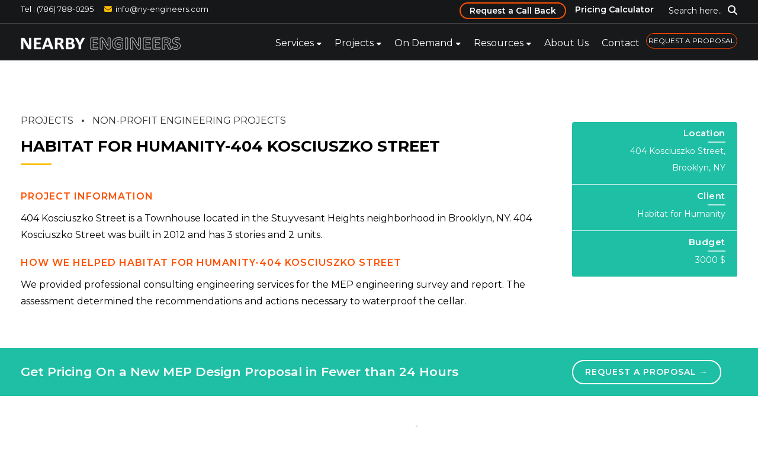

--- FILE ---
content_type: text/html; charset=UTF-8
request_url: https://www.ny-engineers.com/mep-projects/non-profit-engineering-projects/habitat-for-humanity-404-kosciuszko-street
body_size: 13746
content:
<!doctype html><!--[if lt IE 7]> <html class="no-js lt-ie9 lt-ie8 lt-ie7" lang="en" > <![endif]--><!--[if IE 7]>    <html class="no-js lt-ie9 lt-ie8" lang="en" >        <![endif]--><!--[if IE 8]>    <html class="no-js lt-ie9" lang="en" >               <![endif]--><!--[if gt IE 8]><!--><html class="no-js" lang="en"><!--<![endif]--><head>
    <meta charset="utf-8">
    <meta http-equiv="X-UA-Compatible" content="IE=edge,chrome=1">
    <meta name="author" content="NY Engineers">
    <meta name="description" content="404 Kosciuszko Street is Townhouse located in Stuyvesant Heights neighborhood in Brooklyn, NY. It has 3 stories &amp; 2 units. We provided MEP services">
    <meta name="generator" content="HubSpot">
    <title>Report-Cellar Waterproofing | Non-Profit Projects | NYE</title>
    <link rel="shortcut icon" href="https://www.ny-engineers.com/hubfs/nye-favicon.png">
    
<meta name="viewport" content="width=device-width, initial-scale=1">

    
    <meta property="og:description" content="404 Kosciuszko Street is Townhouse located in Stuyvesant Heights neighborhood in Brooklyn, NY. It has 3 stories &amp; 2 units. We provided MEP services">
    <meta property="og:title" content="Report-Cellar Waterproofing | Non-Profit Projects | NYE">
    <meta name="twitter:description" content="404 Kosciuszko Street is Townhouse located in Stuyvesant Heights neighborhood in Brooklyn, NY. It has 3 stories &amp; 2 units. We provided MEP services">
    <meta name="twitter:title" content="Report-Cellar Waterproofing | Non-Profit Projects | NYE">

    

    
    <style>
a.cta_button{-moz-box-sizing:content-box !important;-webkit-box-sizing:content-box !important;box-sizing:content-box !important;vertical-align:middle}.hs-breadcrumb-menu{list-style-type:none;margin:0px 0px 0px 0px;padding:0px 0px 0px 0px}.hs-breadcrumb-menu-item{float:left;padding:10px 0px 10px 10px}.hs-breadcrumb-menu-divider:before{content:'›';padding-left:10px}.hs-featured-image-link{border:0}.hs-featured-image{float:right;margin:0 0 20px 20px;max-width:50%}@media (max-width: 568px){.hs-featured-image{float:none;margin:0;width:100%;max-width:100%}}.hs-screen-reader-text{clip:rect(1px, 1px, 1px, 1px);height:1px;overflow:hidden;position:absolute !important;width:1px}
</style>

<link rel="stylesheet" href="https://www.ny-engineers.com/hubfs/hub_generated/module_assets/1/170164008871/1742091570134/module_Header_Search_bar.min.css">
<link rel="stylesheet" href="https://www.ny-engineers.com/hubfs/hub_generated/module_assets/1/8758517370/1742091083129/module_Request_Proposal_-_CTA.min.css">
<link rel="stylesheet" href="https://www.ny-engineers.com/hubfs/hub_generated/module_assets/1/86155821360/1742091476093/module_Related_Projects.min.css">
<link rel="stylesheet" href="https://www.ny-engineers.com/hubfs/hub_generated/module_assets/1/9398144419/1742091091213/module_Contact_Us_-_CTA.min.css">
    

    
<!--  Added by GoogleAnalytics4 integration -->
<script>
var _hsp = window._hsp = window._hsp || [];
window.dataLayer = window.dataLayer || [];
function gtag(){dataLayer.push(arguments);}

var useGoogleConsentModeV2 = true;
var waitForUpdateMillis = 1000;


if (!window._hsGoogleConsentRunOnce) {
  window._hsGoogleConsentRunOnce = true;

  gtag('consent', 'default', {
    'ad_storage': 'denied',
    'analytics_storage': 'denied',
    'ad_user_data': 'denied',
    'ad_personalization': 'denied',
    'wait_for_update': waitForUpdateMillis
  });

  if (useGoogleConsentModeV2) {
    _hsp.push(['useGoogleConsentModeV2'])
  } else {
    _hsp.push(['addPrivacyConsentListener', function(consent){
      var hasAnalyticsConsent = consent && (consent.allowed || (consent.categories && consent.categories.analytics));
      var hasAdsConsent = consent && (consent.allowed || (consent.categories && consent.categories.advertisement));

      gtag('consent', 'update', {
        'ad_storage': hasAdsConsent ? 'granted' : 'denied',
        'analytics_storage': hasAnalyticsConsent ? 'granted' : 'denied',
        'ad_user_data': hasAdsConsent ? 'granted' : 'denied',
        'ad_personalization': hasAdsConsent ? 'granted' : 'denied'
      });
    }]);
  }
}

gtag('js', new Date());
gtag('set', 'developer_id.dZTQ1Zm', true);
gtag('config', 'G-DZF6L0LQXN');
</script>
<script async src="https://www.googletagmanager.com/gtag/js?id=G-DZF6L0LQXN"></script>

<!-- /Added by GoogleAnalytics4 integration -->

    <link rel="canonical" href="https://www.ny-engineers.com/mep-projects/non-profit-engineering-projects/habitat-for-humanity-404-kosciuszko-street">

<meta name="google-site-verification" content="tsQEG3cPY3YfkiV2AZpHt-XoQzdCIIF-VoqmQuS43Cc">
<meta name="msvalidate.01" content="7E2AC1EAA2CCA71289FF12A3741BD76D">
<meta name="yandex-verification" content="c1e1e7c7ca693985">
<meta name="yandex-verification" content="a3bf3182839e1066"><!-- Yandex verification code -->
<meta name="p:domain_verify" content="3e64dc2c73d307be1512f3b59a78277d">
<!-- Font Awesome 6 -->
<link rel="stylesheet" href="https://cdnjs.cloudflare.com/ajax/libs/font-awesome/6.5.0/css/all.min.css" media="print" onload="this.onload=null;this.media='all';" crossorigin="anonymous" referrerpolicy="no-referrer">
<!-- Font Awesome 4 Compatibility Shim -->
<link rel="stylesheet" href="https://cdnjs.cloudflare.com/ajax/libs/font-awesome/6.5.0/css/v4-shims.min.css" media="print" onload="this.onload=null;this.media='all';" crossorigin="anonymous" referrerpolicy="no-referrer">
<!-- Fallback for no-JS users -->
<noscript>
  <link rel="stylesheet" href="https://cdnjs.cloudflare.com/ajax/libs/font-awesome/6.5.0/css/all.min.css" crossorigin="anonymous" referrerpolicy="no-referrer">
  <link rel="stylesheet" href="https://cdnjs.cloudflare.com/ajax/libs/font-awesome/6.5.0/css/v4-shims.min.css" crossorigin="anonymous" referrerpolicy="no-referrer">
</noscript>



<!-- To remove the tracking parameters form the URL  -->
<script>(function(){if(!("replaceState" in history))return;try{var u=new URL(window.location.href),k=new Set(["utm_source","utm_medium","utm_campaign","utm_term","utm_content","gclid","fbclid"]),d=[];u.searchParams.forEach(function(v,p){if(/^(__hstc|__hssc|__hsfp)$/i.test(p)||/^hsCtaTracking$/i.test(p)||/^_hs(enc|mi)$/i.test(p))d.push(p)});d.forEach(function(p){u.searchParams.delete(p)});if(d.length){var q=u.searchParams.toString(),n=u.pathname+(q?"?"+q:"")+u.hash;history.replaceState(null,"",n)}}catch(e){}})();
</script>

<script>
  (function(g,e,o,t,a,r,ge,tl,y,s){
    g.getElementsByTagName(o)[0].insertAdjacentHTML('afterbegin','<style id="georedirect1649229727058style">body{opacity:0.0 !important;}</style>');
    s=function(){g.getElementById('georedirect1649229727058style').innerHTML='body{opacity:1.0 !important;}';};
    t=g.getElementsByTagName(o)[0];y=g.createElement(e);y.async=true;
    y.src='https://g10300385420.co/gr?id=-Mzxk7FnfaM7GrMjRxeR&refurl='+g.referrer+'&winurl='+encodeURIComponent(window.location);
    t.parentNode.insertBefore(y,t);y.onerror=function(){s()};
    georedirect1649229727058loaded=function(redirect){var to=0;if(redirect){to=5000};
                                                      setTimeout(function(){s();},to)};
  })(document,'script','head');
</script>

<script type="text/javascript">
  (function(c,l,a,r,i,t,y){
    c[a]=c[a]||function(){(c[a].q=c[a].q||[]).push(arguments)};
    t=l.createElement(r);t.async=1;t.src="https://www.clarity.ms/tag/"+i;
    y=l.getElementsByTagName(r)[0];y.parentNode.insertBefore(t,y);
  })(window, document, "clarity", "script", "ocqv2d7goj");
</script>

<!-- Google tag (gtag.js) event - delayed navigation helper -->
<script>
  // Helper function to delay opening a URL until a gtag event is sent.
  // Call it in response to an action that should navigate to a URL.
  function gtagSendEvent(url) {
    var callback = function () {
      if (typeof url === 'string') {
        window.location = url;
      }
    };
    gtag('event', 'conversion_event_submit_lead_form', {
      'event_callback': callback,
      'event_timeout': 2000,
      // <event_parameters>
    });
    return false;
  }
</script>

<!-- Google Tag Manager -->
<script>(function(w,d,s,l,i){w[l]=w[l]||[];w[l].push({'gtm.start':
new Date().getTime(),event:'gtm.js'});var f=d.getElementsByTagName(s)[0],
j=d.createElement(s),dl=l!='dataLayer'?'&l='+l:'';j.async=true;j.src=
'https://www.googletagmanager.com/gtm.js?id='+i+dl;f.parentNode.insertBefore(j,f);
})(window,document,'script','dataLayer','GTM-5HFCLBP');</script>
<!-- End Google Tag Manager -->
<meta property="og:url" content="https://www.ny-engineers.com/mep-projects/non-profit-engineering-projects/habitat-for-humanity-404-kosciuszko-street">
<meta name="twitter:card" content="summary">
<link rel="stylesheet" href="//7052064.fs1.hubspotusercontent-na1.net/hubfs/7052064/hub_generated/template_assets/DEFAULT_ASSET/1768512326113/template_layout.min.css">

<link rel="stylesheet" href="https://www.ny-engineers.com/hubfs/hub_generated/template_assets/1/5775707913/1742034307817/template_materializecss.css">
<link rel="stylesheet" href="https://www.ny-engineers.com/hubfs/hub_generated/template_assets/1/8576883589/1739883196636/template_NYE_Main_-_2019.css">
<link rel="stylesheet" href="https://www.ny-engineers.com/hubfs/hub_generated/template_assets/1/8543925379/1747399174066/template_nye-header-footer-2019.css">


    <script src="https://ajax.googleapis.com/ajax/libs/jquery/3.3.1/jquery.min.js"></script>

    

</head>
<body class="ind-pro-body   hs-content-id-4660547266 hs-site-page page " style="">
    <div class="header-container-wrapper">
    <div class="header-container container-fluid">

<div class="row-fluid-wrapper row-depth-1 row-number-1 ">
<div class="row-fluid ">
<div class="span12 widget-span widget-type-global_group " style="" data-widget-type="global_group" data-x="0" data-w="12">
<div class="" data-global-widget-path="generated_global_groups/8544281058.html"><div class="row-fluid-wrapper row-depth-1 row-number-1 ">
<div class="row-fluid ">
<div class="span12 widget-span widget-type-cell hddr-grp" style="" data-widget-type="cell" data-x="0" data-w="12">

<div class="row-fluid-wrapper row-depth-1 row-number-2 ">
<div class="row-fluid ">
<div class="span12 widget-span widget-type-cell header-top-sec" style="" data-widget-type="cell" data-x="0" data-w="12">

<div class="row-fluid-wrapper row-depth-1 row-number-3 ">
<div class="row-fluid ">
<div class="span12 widget-span widget-type-cell wrapper" style="" data-widget-type="cell" data-x="0" data-w="12">

<div class="row-fluid-wrapper row-depth-1 row-number-4 ">
<div class="row-fluid ">
<div class="span6 widget-span widget-type-custom_widget hdr-ct-dtl" style="" data-widget-type="custom_widget" data-x="0" data-w="6">
<div id="hs_cos_wrapper_module_156230864724702" class="hs_cos_wrapper hs_cos_wrapper_widget hs_cos_wrapper_type_module widget-type-rich_text" style="" data-hs-cos-general-type="widget" data-hs-cos-type="module"><span id="hs_cos_wrapper_module_156230864724702_" class="hs_cos_wrapper hs_cos_wrapper_widget hs_cos_wrapper_type_rich_text" style="" data-hs-cos-general-type="widget" data-hs-cos-type="rich_text"><div class="hdr-ct"><span class="conts"> <span class="geotargetlygeocontent1522386787924_content_1" style="display: none;"> <i class="fa fa-phone"></i><a href="tel:212-575-5300">212-575-5300 </a></span> <span class="geotargetlygeocontent1522386787924_default" style="display: none;"><a href="tel:(786)%20788-0295">Tel : (786) 788-0295</a></span> </span><!--mail id--> <span> <i class="fa fa-envelope"></i><a href="mailto:info@ny-engineers.com">info@ny-engineers.com</a> </span></div></span></div>

</div><!--end widget-span -->
<div class="span2 widget-span widget-type-custom_widget header-search-bar" style="" data-widget-type="custom_widget" data-x="6" data-w="2">
<div id="hs_cos_wrapper_module_1718187801199149" class="hs_cos_wrapper hs_cos_wrapper_widget hs_cos_wrapper_type_module" style="" data-hs-cos-general-type="widget" data-hs-cos-type="module">









<span class="search-icon"><span class="search-text">Search here..</span><i class="fa fa-search" aria-hidden="true"></i><i class="fa fa-times" aria-hidden="true"></i></span>
<div class="header-search">
  <div class="hs-search-field">
    <div class="hs-search-field__bar">
      <form data-hs-do-not-collect="true" action="/hs-search-results">
        
        <input type="text" class="hs-search-field__input" name="term" autocomplete="off" aria-label="Search" placeholder="Search...">

        
        <input type="hidden" name="type" value="SITE_PAGE">
        
        
        
        <input type="hidden" name="type" value="BLOG_POST">
        <input type="hidden" name="type" value="LISTING_PAGE">
        
        

        
      </form>
    </div>
    <ul class="hs-search-field__suggestions"></ul>
  </div>
</div></div>

</div><!--end widget-span -->
<div class="span4 widget-span widget-type-custom_widget header-top-rightMenu" style="" data-widget-type="custom_widget" data-x="8" data-w="4">
<div id="hs_cos_wrapper_module_156230864724703" class="hs_cos_wrapper hs_cos_wrapper_widget hs_cos_wrapper_type_module widget-type-simple_menu" style="" data-hs-cos-general-type="widget" data-hs-cos-type="module"><span id="hs_cos_wrapper_module_156230864724703_" class="hs_cos_wrapper hs_cos_wrapper_widget hs_cos_wrapper_type_simple_menu" style="" data-hs-cos-general-type="widget" data-hs-cos-type="simple_menu"><div id="hs_menu_wrapper_module_156230864724703_" class="hs-menu-wrapper active-branch flyouts hs-menu-flow-horizontal" role="navigation" data-sitemap-name="" data-menu-id="" aria-label="Navigation Menu">
 <ul role="menu">
  <li class="hs-menu-item hs-menu-depth-1" role="none"><a href="javascript:void(0);" role="menuitem" target="_self">Request a Call Back</a></li>
  <li class="hs-menu-item hs-menu-depth-1" role="none"><a href="https://www.ny-engineers.com/mep-engineering-pricing-calculator" role="menuitem" target="_self">Pricing Calculator</a></li>
 </ul>
</div></span></div>

</div><!--end widget-span -->
</div><!--end row-->
</div><!--end row-wrapper -->

</div><!--end widget-span -->
</div><!--end row-->
</div><!--end row-wrapper -->

</div><!--end widget-span -->
</div><!--end row-->
</div><!--end row-wrapper -->

<div class="row-fluid-wrapper row-depth-1 row-number-5 ">
<div class="row-fluid ">
<div class="span12 widget-span widget-type-cell " style="" data-widget-type="cell" data-x="0" data-w="12">

<div class="row-fluid-wrapper row-depth-1 row-number-6 ">
<div class="row-fluid ">
<div class="span12 widget-span widget-type-cell wrapper" style="" data-widget-type="cell" data-x="0" data-w="12">

<div class="row-fluid-wrapper row-depth-1 row-number-7 ">
<div class="row-fluid ">
<div id="main_header" class="span12 widget-span widget-type-cell top" style="" data-widget-type="cell" data-x="0" data-w="12">

<div class="row-fluid-wrapper row-depth-2 row-number-1 ">
<div class="row-fluid ">
<div class="span12 widget-span widget-type-cell wrapper" style="" data-widget-type="cell" data-x="0" data-w="12">

<div class="row-fluid-wrapper row-depth-2 row-number-2 ">
<div class="row-fluid ">
<div class="span3 widget-span widget-type-custom_widget " style="" data-widget-type="custom_widget" data-x="0" data-w="3">
<div id="hs_cos_wrapper_module_165051947845200" class="hs_cos_wrapper hs_cos_wrapper_widget hs_cos_wrapper_type_module widget-type-rich_text" style="" data-hs-cos-general-type="widget" data-hs-cos-type="module"><span id="hs_cos_wrapper_module_165051947845200_" class="hs_cos_wrapper hs_cos_wrapper_widget hs_cos_wrapper_type_rich_text" style="" data-hs-cos-general-type="widget" data-hs-cos-type="rich_text"><div class="footer-logo"><a href="https://www.ny-engineers.com/"><span><span class="geotargetlygeocontent1522386787924_default" style="display: none;"> <img src="https://www.ny-engineers.com/hs-fs/hubfs/Near%20by%20Engineers%20%20Logos/New-NY-Logos-03.png?width=270&amp;height=150&amp;name=New-NY-Logos-03.png" width="270" height="150" alt="NearBy Engineers Logo" loading="lazy" srcset="https://www.ny-engineers.com/hs-fs/hubfs/Near%20by%20Engineers%20%20Logos/New-NY-Logos-03.png?width=135&amp;height=75&amp;name=New-NY-Logos-03.png 135w, https://www.ny-engineers.com/hs-fs/hubfs/Near%20by%20Engineers%20%20Logos/New-NY-Logos-03.png?width=270&amp;height=150&amp;name=New-NY-Logos-03.png 270w, https://www.ny-engineers.com/hs-fs/hubfs/Near%20by%20Engineers%20%20Logos/New-NY-Logos-03.png?width=405&amp;height=225&amp;name=New-NY-Logos-03.png 405w, https://www.ny-engineers.com/hs-fs/hubfs/Near%20by%20Engineers%20%20Logos/New-NY-Logos-03.png?width=540&amp;height=300&amp;name=New-NY-Logos-03.png 540w, https://www.ny-engineers.com/hs-fs/hubfs/Near%20by%20Engineers%20%20Logos/New-NY-Logos-03.png?width=675&amp;height=375&amp;name=New-NY-Logos-03.png 675w, https://www.ny-engineers.com/hs-fs/hubfs/Near%20by%20Engineers%20%20Logos/New-NY-Logos-03.png?width=810&amp;height=450&amp;name=New-NY-Logos-03.png 810w" sizes="(max-width: 270px) 100vw, 270px"></span> <span class="geotargetlygeocontent1522386787924_content_1" style="display: none;"><img src="https://www.ny-engineers.com/hs-fs/hubfs/Company%20Logos/NYE-logo_white.png?width=270&amp;height=150&amp;name=NYE-logo_white.png" width="270" height="150" alt="New York Engineers Logo" loading="lazy" srcset="https://www.ny-engineers.com/hs-fs/hubfs/Company%20Logos/NYE-logo_white.png?width=135&amp;height=75&amp;name=NYE-logo_white.png 135w, https://www.ny-engineers.com/hs-fs/hubfs/Company%20Logos/NYE-logo_white.png?width=270&amp;height=150&amp;name=NYE-logo_white.png 270w, https://www.ny-engineers.com/hs-fs/hubfs/Company%20Logos/NYE-logo_white.png?width=405&amp;height=225&amp;name=NYE-logo_white.png 405w, https://www.ny-engineers.com/hs-fs/hubfs/Company%20Logos/NYE-logo_white.png?width=540&amp;height=300&amp;name=NYE-logo_white.png 540w, https://www.ny-engineers.com/hs-fs/hubfs/Company%20Logos/NYE-logo_white.png?width=675&amp;height=375&amp;name=NYE-logo_white.png 675w, https://www.ny-engineers.com/hs-fs/hubfs/Company%20Logos/NYE-logo_white.png?width=810&amp;height=450&amp;name=NYE-logo_white.png 810w" sizes="(max-width: 270px) 100vw, 270px"></span></span></a></div></span></div>

   </div><!--end widget-span -->
<div class="span9 widget-span widget-type-custom_widget mainmenu custom-menu-primary top-menu" style="" data-widget-type="custom_widget" data-x="3" data-w="9">
<div id="hs_cos_wrapper_module_165045192707705" class="hs_cos_wrapper hs_cos_wrapper_widget hs_cos_wrapper_type_module widget-type-menu" style="" data-hs-cos-general-type="widget" data-hs-cos-type="module">
<span id="hs_cos_wrapper_module_165045192707705_" class="hs_cos_wrapper hs_cos_wrapper_widget hs_cos_wrapper_type_menu" style="" data-hs-cos-general-type="widget" data-hs-cos-type="menu"><div id="hs_menu_wrapper_module_165045192707705_" class="hs-menu-wrapper active-branch flyouts hs-menu-flow-horizontal" role="navigation" data-sitemap-name="default" data-menu-id="70864907660" aria-label="Navigation Menu">
 <ul role="menu">
  <li class="hs-menu-item hs-menu-depth-1 hs-item-has-children" role="none"><a href="https://www.ny-engineers.com/mep-design" aria-haspopup="true" aria-expanded="false" role="menuitem">Services</a>
   <ul role="menu" class="hs-menu-children-wrapper">
    <li class="hs-menu-item hs-menu-depth-2 hs-item-has-children" role="none"><a href="https://www.ny-engineers.com/mep-design" role="menuitem">MEP Design</a>
     <ul role="menu" class="hs-menu-children-wrapper">
      <li class="hs-menu-item hs-menu-depth-3" role="none"><a href="https://www.ny-engineers.com/mep-design/hvac-design-services" role="menuitem">HVAC Design</a></li>
      <li class="hs-menu-item hs-menu-depth-3" role="none"><a href="https://www.ny-engineers.com/mep-design/electrical-design-services" role="menuitem">Electrical Design</a></li>
      <li class="hs-menu-item hs-menu-depth-3" role="none"><a href="https://www.ny-engineers.com/mep-design/plumbing-design-services" role="menuitem">Plumbing Design</a></li>
     </ul></li>
    <li class="hs-menu-item hs-menu-depth-2 hs-item-has-children" role="none"><a href="javascript:;" role="menuitem">Fire protection</a>
     <ul role="menu" class="hs-menu-children-wrapper">
      <li class="hs-menu-item hs-menu-depth-3" role="none"><a href="https://www.ny-engineers.com/fire-protection-design" role="menuitem">Fire Alarm Design</a></li>
      <li class="hs-menu-item hs-menu-depth-3" role="none"><a href="https://www.ny-engineers.com/fire-protection-design/sprinkler-system-design-services" role="menuitem">Sprinkler Design</a></li>
      <li class="hs-menu-item hs-menu-depth-3" role="none"><a href="https://www.ny-engineers.com/battery-energy-storage-system-bess" role="menuitem">BESS</a></li>
     </ul></li>
    <li class="hs-menu-item hs-menu-depth-2 hs-item-has-children" role="none"><a href="javascript:;" role="menuitem">Energy Services</a>
     <ul role="menu" class="hs-menu-children-wrapper">
      <li class="hs-menu-item hs-menu-depth-3" role="none"><a href="https://www.ny-engineers.com/energy/building-energy-audit" role="menuitem">Energy Modeling</a></li>
      <li class="hs-menu-item hs-menu-depth-3" role="none"><a href="https://www.ny-engineers.com/energy/179d-tax-deduction" role="menuitem">179D Energy Analysis</a></li>
      <li class="hs-menu-item hs-menu-depth-3" role="none"><a href="https://www.ny-engineers.com/energy/local-law-84-benchmarking" role="menuitem">Local Law 84 Benchmarking</a></li>
      <li class="hs-menu-item hs-menu-depth-3" role="none"><a href="https://www.ny-engineers.com/energy/local-law-87" role="menuitem">Local Law 87</a></li>
      <li class="hs-menu-item hs-menu-depth-3" role="none"><a href="https://www.ny-engineers.com/energy/local-law-97-compliance" role="menuitem">Local Law 97</a></li>
      <li class="hs-menu-item hs-menu-depth-3" role="none"><a href="https://www.ny-engineers.com/energy/p-12-clean-green-schools-initiative" role="menuitem">P12 School Energy Analysis</a></li>
     </ul></li>
    <li class="hs-menu-item hs-menu-depth-2" role="none"><a href="https://www.ny-engineers.com/mep-engineering-services" role="menuitem">All Services</a></li>
   </ul></li>
  <li class="hs-menu-item hs-menu-depth-1 hs-item-has-children" role="none"><a href="https://www.ny-engineers.com/mep-engineering-projects" aria-haspopup="true" aria-expanded="false" role="menuitem">Projects</a>
   <ul role="menu" class="hs-menu-children-wrapper">
    <li class="hs-menu-item hs-menu-depth-2" role="none"><a href="https://www.ny-engineers.com/franchise-projects" role="menuitem">Franchise </a></li>
    <li class="hs-menu-item hs-menu-depth-2" role="none"><a href="https://www.ny-engineers.com/mep-projects/residential-engineering-projects" role="menuitem">Residential </a></li>
    <li class="hs-menu-item hs-menu-depth-2" role="none"><a href="https://www.ny-engineers.com/mep-projects/retail-engineering-projects" role="menuitem">Retail </a></li>
    <li class="hs-menu-item hs-menu-depth-2" role="none"><a href="https://www.ny-engineers.com/mep-projects/office-engineering-projects" role="menuitem">Office </a></li>
    <li class="hs-menu-item hs-menu-depth-2" role="none"><a href="https://www.ny-engineers.com/mep-projects/healthcare-engineering-projects" role="menuitem">Healthcare </a></li>
    <li class="hs-menu-item hs-menu-depth-2" role="none"><a href="https://www.ny-engineers.com/mep-projects/manufacturing-engineering-projects" role="menuitem">Manufacturing </a></li>
    <li class="hs-menu-item hs-menu-depth-2" role="none"><a href="https://www.ny-engineers.com/mep-projects/education-engineering-projects" role="menuitem">Education </a></li>
    <li class="hs-menu-item hs-menu-depth-2" role="none"><a href="https://www.ny-engineers.com/mep-projects/hotel-engineering-projects" role="menuitem">Hotel </a></li>
    <li class="hs-menu-item hs-menu-depth-2" role="none"><a href="https://www.ny-engineers.com/mep-projects/restaurant-engineering-projects" role="menuitem">Restaurant </a></li>
    <li class="hs-menu-item hs-menu-depth-2" role="none"><a href="https://www.ny-engineers.com/mep-engineering-projects" role="menuitem">All Projects</a></li>
   </ul></li>
  <li class="hs-menu-item hs-menu-depth-1 hs-item-has-children" role="none"><a href="https://www.ny-engineers.com/on-demand-services" aria-haspopup="true" aria-expanded="false" role="menuitem">On Demand</a>
   <ul role="menu" class="hs-menu-children-wrapper">
    <li class="hs-menu-item hs-menu-depth-2" role="none"><a href="https://www.ny-engineers.com/mep-engineering-services/electric-load-letter" role="menuitem">Electric Load Letter</a></li>
    <li class="hs-menu-item hs-menu-depth-2" role="none"><a href="https://www.ny-engineers.com/system-components/backflow-preventer" role="menuitem">Backflow Preventer Design</a></li>
    <li class="hs-menu-item hs-menu-depth-2" role="none"><a href="https://www.ny-engineers.com/mep-engineering-services/hydraulic-calculations" role="menuitem">Hydraulic Calculations</a></li>
    <li class="hs-menu-item hs-menu-depth-2" role="none"><a href="https://www.ny-engineers.com/mep-design/electrical-design-services/photometric-analysis" role="menuitem">Photometric Analysis </a></li>
    <li class="hs-menu-item hs-menu-depth-2" role="none"><a href="https://www.ny-engineers.com/mep-engineering-services/mechanical-services/mechanical-comcheck" role="menuitem">Mechanical COMcheck</a></li>
    <li class="hs-menu-item hs-menu-depth-2" role="none"><a href="https://www.ny-engineers.com/mep-design/plumbing-design-services/site-sewer-and-house-connections-design" role="menuitem">Site, Sewer and House Connections</a></li>
    <li class="hs-menu-item hs-menu-depth-2" role="none"><a href="https://www.ny-engineers.com/on-demand-engineering-services" role="menuitem">All Services</a></li>
   </ul></li>
  <li class="hs-menu-item hs-menu-depth-1 hs-item-has-children" role="none"><a href="javascript:;" aria-haspopup="true" aria-expanded="false" role="menuitem">Resources</a>
   <ul role="menu" class="hs-menu-children-wrapper">
    <li class="hs-menu-item hs-menu-depth-2" role="none"><a href="https://www.ny-engineers.com/blog" role="menuitem">Blog</a></li>
    <li class="hs-menu-item hs-menu-depth-2" role="none"><a href="https://www.ny-engineers.com/mep-engineering-calculators" role="menuitem">Calculators</a></li>
    <li class="hs-menu-item hs-menu-depth-2" role="none"><a href="https://www.ny-engineers.com/about/mep-engineering-resources" role="menuitem">Case Studies</a></li>
    <li class="hs-menu-item hs-menu-depth-2" role="none"><a href="https://www.ny-engineers.com/about/media-newsroom" role="menuitem">Media Newsroom</a></li>
   </ul></li>
  <li class="hs-menu-item hs-menu-depth-1" role="none"><a href="https://www.ny-engineers.com/about/our-team" role="menuitem">About Us</a></li>
  <li class="hs-menu-item hs-menu-depth-1" role="none"><a href="https://www.ny-engineers.com/contact-us" role="menuitem">Contact</a></li>
  <li class="hs-menu-item hs-menu-depth-1" role="none"><a href="https://www.ny-engineers.com/request-an-mep-engineering-proposal" role="menuitem">REQUEST A PROPOSAL</a></li>
 </ul>
</div></span></div>

   </div><!--end widget-span -->
    </div><!--end row-->
</div><!--end row-wrapper -->

</div><!--end widget-span -->
</div><!--end row-->
</div><!--end row-wrapper -->

</div><!--end widget-span -->
</div><!--end row-->
</div><!--end row-wrapper -->

</div><!--end widget-span -->
</div><!--end row-->
</div><!--end row-wrapper -->

</div><!--end widget-span -->
</div><!--end row-->
</div><!--end row-wrapper -->

</div><!--end widget-span -->
</div><!--end row-->
</div><!--end row-wrapper -->

<div class="row-fluid-wrapper row-depth-1 row-number-1 ">
<div class="row-fluid ">
<div id="reg-pop" class="span12 widget-span widget-type-cell regular-popup" style="" data-widget-type="cell" data-x="0" data-w="12">

<div class="row-fluid-wrapper row-depth-1 row-number-2 ">
<div class="row-fluid ">
<div class="span12 widget-span widget-type-cell regular-popup-content-wrap" style="" data-widget-type="cell" data-x="0" data-w="12">

<div class="row-fluid-wrapper row-depth-1 row-number-3 ">
<div class="row-fluid ">
<div class="span12 widget-span widget-type-cell regular-popup-content" style="" data-widget-type="cell" data-x="0" data-w="12">

<div class="row-fluid-wrapper row-depth-1 row-number-4 ">
<div class="row-fluid ">
<div id="form-wrap" class="span12 widget-span widget-type-cell form-container" style="" data-widget-type="cell" data-x="0" data-w="12">

<div class="row-fluid-wrapper row-depth-2 row-number-1 ">
<div class="row-fluid ">
<div class="span12 widget-span widget-type-custom_widget " style="" data-widget-type="custom_widget" data-x="0" data-w="12">
<div id="hs_cos_wrapper_module_172482520477654" class="hs_cos_wrapper hs_cos_wrapper_widget hs_cos_wrapper_type_module widget-type-form" style="" data-hs-cos-general-type="widget" data-hs-cos-type="module">


	



	<span id="hs_cos_wrapper_module_172482520477654_" class="hs_cos_wrapper hs_cos_wrapper_widget hs_cos_wrapper_type_form" style="" data-hs-cos-general-type="widget" data-hs-cos-type="form">
<div id="hs_form_target_module_172482520477654"></div>








</span>
</div>

</div><!--end widget-span -->
</div><!--end row-->
</div><!--end row-wrapper -->

<div class="row-fluid-wrapper row-depth-2 row-number-2 ">
<div class="row-fluid ">
<div class="span12 widget-span widget-type-custom_widget fade-out main-btn-circle" style="" data-widget-type="custom_widget" data-x="0" data-w="12">
<div id="hs_cos_wrapper_module_1724825292569183" class="hs_cos_wrapper hs_cos_wrapper_widget hs_cos_wrapper_type_module widget-type-rich_text" style="" data-hs-cos-general-type="widget" data-hs-cos-type="module"><span id="hs_cos_wrapper_module_1724825292569183_" class="hs_cos_wrapper hs_cos_wrapper_widget hs_cos_wrapper_type_rich_text" style="" data-hs-cos-general-type="widget" data-hs-cos-type="rich_text">╳</span></div>

</div><!--end widget-span -->
</div><!--end row-->
</div><!--end row-wrapper -->

</div><!--end widget-span -->
</div><!--end row-->
</div><!--end row-wrapper -->

</div><!--end widget-span -->
</div><!--end row-->
</div><!--end row-wrapper -->

</div><!--end widget-span -->
</div><!--end row-->
</div><!--end row-wrapper -->

</div><!--end widget-span -->
</div><!--end row-->
</div><!--end row-wrapper -->
</div>
</div><!--end widget-span -->
</div><!--end row-->
</div><!--end row-wrapper -->

    </div><!--end header -->
</div><!--end header wrapper -->

<div class="body-container-wrapper">
    <div class="body-container container-fluid">

<div class="row-fluid-wrapper row-depth-1 row-number-1 ">
<div class="row-fluid ">
<div class="span12 widget-span widget-type-cell wrapper section-padding" style="padding-top:150px" data-widget-type="cell" data-x="0" data-w="12">

<div class="row-fluid-wrapper row-depth-1 row-number-2 ">
<div class="row-fluid ">
<div class="span12 widget-span widget-type-cell " style="" data-widget-type="cell" data-x="0" data-w="12">

<div class="row-fluid-wrapper row-depth-1 row-number-3 ">
<div class="row-fluid ">
<div class="span9 widget-span widget-type-cell main-title" style="" data-widget-type="cell" data-x="0" data-w="9">

<div class="row-fluid-wrapper row-depth-1 row-number-4 ">
<div class="row-fluid ">
<div class="span12 widget-span widget-type-widget_container " style="" data-widget-type="widget_container" data-x="0" data-w="12">
<span id="hs_cos_wrapper_module_1574416332775318" class="hs_cos_wrapper hs_cos_wrapper_widget_container hs_cos_wrapper_type_widget_container" style="" data-hs-cos-general-type="widget_container" data-hs-cos-type="widget_container"><div id="hs_cos_wrapper_widget_1607066328312" class="hs_cos_wrapper hs_cos_wrapper_widget hs_cos_wrapper_type_module" style="" data-hs-cos-general-type="widget" data-hs-cos-type="module"><div class="ind-pro-bred">
<a href="https://www.ny-engineers.com/mep-engineering-projects">PROJECTS</a>
<a href="https://www.ny-engineers.com/mep-projects/non-profit-engineering-projects">
  NON-PROFIT ENGINEERING PROJECTS
</a>
</div></div></span>
</div><!--end widget-span -->
</div><!--end row-->
</div><!--end row-wrapper -->

<div class="row-fluid-wrapper row-depth-1 row-number-5 ">
<div class="row-fluid ">
<div class="span12 widget-span widget-type-custom_widget " style="" data-widget-type="custom_widget" data-x="0" data-w="12">
<div id="hs_cos_wrapper_module_157242770905302" class="hs_cos_wrapper hs_cos_wrapper_widget hs_cos_wrapper_type_module widget-type-header" style="" data-hs-cos-general-type="widget" data-hs-cos-type="module">



<span id="hs_cos_wrapper_module_157242770905302_" class="hs_cos_wrapper hs_cos_wrapper_widget hs_cos_wrapper_type_header" style="" data-hs-cos-general-type="widget" data-hs-cos-type="header"><h1>HABITAT FOR HUMANITY-404 KOSCIUSZKO STREET</h1></span></div>

</div><!--end widget-span -->
</div><!--end row-->
</div><!--end row-wrapper -->

<div class="row-fluid-wrapper row-depth-1 row-number-6 ">
<div class="row-fluid ">
<div class="span12 widget-span widget-type-custom_widget prod-main" style="" data-widget-type="custom_widget" data-x="0" data-w="12">
<div id="hs_cos_wrapper_module_1572430395867302" class="hs_cos_wrapper hs_cos_wrapper_widget hs_cos_wrapper_type_module widget-type-rich_text" style="" data-hs-cos-general-type="widget" data-hs-cos-type="module"><span id="hs_cos_wrapper_module_1572430395867302_" class="hs_cos_wrapper hs_cos_wrapper_widget hs_cos_wrapper_type_rich_text" style="" data-hs-cos-general-type="widget" data-hs-cos-type="rich_text"><h6>project information</h6>
<p>404 Kosciuszko Street is a Townhouse located in the Stuyvesant Heights neighborhood in Brooklyn, NY. 404 Kosciuszko Street was built in 2012 and has 3 stories and 2 units.</p>
<h6>how we helped HABITAT FOR HUMANITY-404 KOSCIUSZKO STREET</h6>
<p>We provided professional consulting engineering services for the MEP engineering survey and report. The assessment determined the recommendations and actions necessary to waterproof the cellar.</p></span></div>

</div><!--end widget-span -->
</div><!--end row-->
</div><!--end row-wrapper -->

</div><!--end widget-span -->
<div class="span3 widget-span widget-type-custom_widget text-right" style="" data-widget-type="custom_widget" data-x="9" data-w="3">
<div id="hs_cos_wrapper_module_1572427591415190" class="hs_cos_wrapper hs_cos_wrapper_widget hs_cos_wrapper_type_module widget-type-rich_text" style="" data-hs-cos-general-type="widget" data-hs-cos-type="module"><span id="hs_cos_wrapper_module_1572427591415190_" class="hs_cos_wrapper hs_cos_wrapper_widget hs_cos_wrapper_type_rich_text" style="" data-hs-cos-general-type="widget" data-hs-cos-type="rich_text"><dl class="ind-pro-dl">
<dt>Location</dt>
<dd>404 Kosciuszko Street,<br>Brooklyn, NY</dd>
<dt>Client</dt>
<dd>Habitat for Humanity</dd>
<dt>Budget</dt>
<dd>3000 $</dd>
</dl></span></div>

</div><!--end widget-span -->
</div><!--end row-->
</div><!--end row-wrapper -->

</div><!--end widget-span -->
</div><!--end row-->
</div><!--end row-wrapper -->

</div><!--end widget-span -->
</div><!--end row-->
</div><!--end row-wrapper -->

<div class="row-fluid-wrapper row-depth-1 row-number-7 ">
<div class="row-fluid ">
<div class="span12 widget-span widget-type-custom_widget " style="" data-widget-type="custom_widget" data-x="0" data-w="12">
<div id="hs_cos_wrapper_module_161053007693200" class="hs_cos_wrapper hs_cos_wrapper_widget hs_cos_wrapper_type_module" style="" data-hs-cos-general-type="widget" data-hs-cos-type="module"><!--<div class="proposal-cta-main sch-main">

<div class="cta-section-padding">
  <div class="row-fluid">
  <div class="wrapper">-->
     
 <div class="container proposal-cta-main contact-cta">
  <div class="row-fluid">
      <div class="wrapper span12">
       <div class="cta-section-padding">
    
    
    <div class="span12">
    <div class="span9">
      <div class="cta-txt">
        <h4>Get Pricing On a New MEP Design Proposal in Fewer than 24 Hours</h4>
      </div>
    </div>
    <div class="span3">
      <div class="cta-btn">
        <span id="hs_cos_wrapper_module_161053007693200_" class="hs_cos_wrapper hs_cos_wrapper_widget hs_cos_wrapper_type_cta" style="" data-hs-cos-general-type="widget" data-hs-cos-type="cta"><!--HubSpot Call-to-Action Code --><span class="hs-cta-wrapper" id="hs-cta-wrapper-78eecf82-7ce2-44ef-8715-e14c5dfa1bbf"><span class="hs-cta-node hs-cta-78eecf82-7ce2-44ef-8715-e14c5dfa1bbf" id="hs-cta-78eecf82-7ce2-44ef-8715-e14c5dfa1bbf"><!--[if lte IE 8]><div id="hs-cta-ie-element"></div><![endif]--><a href="https://hubspot-cta-redirect-na2-prod.s3.amazonaws.com/cta/redirect/2004318/78eecf82-7ce2-44ef-8715-e14c5dfa1bbf"><img class="hs-cta-img" id="hs-cta-img-78eecf82-7ce2-44ef-8715-e14c5dfa1bbf" style="border-width:0px;" src="https://hubspot-no-cache-na2-prod.s3.amazonaws.com/cta/default/2004318/78eecf82-7ce2-44ef-8715-e14c5dfa1bbf.png" alt="Request a proposal&nbsp;→"></a></span><script charset="utf-8" src="/hs/cta/cta/current.js"></script><script type="text/javascript"> hbspt.cta._relativeUrls=true;hbspt.cta.load(2004318, '78eecf82-7ce2-44ef-8715-e14c5dfa1bbf', {"useNewLoader":"true","region":"na2"}); </script></span><!-- end HubSpot Call-to-Action Code --></span> 
      </div>
    </div>
    </div><!--span12-->
  </div><!--row-fluid-->
</div>
</div>
</div></div>

</div><!--end widget-span -->
</div><!--end row-->
</div><!--end row-wrapper -->

<div class="row-fluid-wrapper row-depth-1 row-number-8 ">
<div class="row-fluid ">
<div class="span12 widget-span widget-type-cell related_project_wrap" style="" data-widget-type="cell" data-x="0" data-w="12">

<div class="row-fluid-wrapper row-depth-1 row-number-9 ">
<div class="row-fluid ">
<div class="span12 widget-span widget-type-custom_widget " style="" data-widget-type="custom_widget" data-x="0" data-w="12">
<div id="hs_cos_wrapper_module_166503683688236" class="hs_cos_wrapper hs_cos_wrapper_widget hs_cos_wrapper_type_module" style="" data-hs-cos-general-type="widget" data-hs-cos-type="module">
<div class="related_projects_mdl">
  <div class="page-center">
    
    <div class="hsrow rp_header">
      <div class="hscol">
        <h2>Related Projects</h2>
        <div class="devider"><div>&nbsp;</div></div>
      </div>
    </div>
    
    <div class="hsrow">
      
      <div class="hscol-lg-4 hscol-md-6 hscol-sm-6 hscol rp_item">
        <div class="rp_itemIn wow">
          <div class="rp_imgwrap">
            
            
            <a href="https://www.ny-engineers.com/mep-projects/non-profit-engineering-projects/actors-temple" class="rp_Img" style="background-image: url(https://www.ny-engineers.com/hubfs/Actors-Temple.jpg);"></a>
          </div>
          <div class="rp_textwrap">
            
            <div class="rp_title">
              <h5>
                
                
                <a href="https://www.ny-engineers.com/mep-projects/non-profit-engineering-projects/actors-temple">Actors Temple</a>
              </h5>
            </div>
            
            
            <div class="rp_description">
              <p>Located in Hell’s Kitchen, The Actors Temple is a synagogue founded in 1917 that became the synagogue of choice for the entertainment industry.</p>
            </div>
            
            <div class="rp_btnwrap">
              
              
              <a href="https://www.ny-engineers.com/mep-projects/non-profit-engineering-projects/actors-temple" class="rp_btn">View Project</a>
            </div>
          </div>
        </div>
      </div>
      
      <div class="hscol-lg-4 hscol-md-6 hscol-sm-6 hscol rp_item">
        <div class="rp_itemIn wow">
          <div class="rp_imgwrap">
            
            
            <a href="https://www.ny-engineers.com/mep-projects/non-profit-engineering-projects/brick-presbyterian-church" class="rp_Img" style="background-image: url(https://www.ny-engineers.com/hubfs/Brick-Presbyterian-Church.jpg);"></a>
          </div>
          <div class="rp_textwrap">
            
            <div class="rp_title">
              <h5>
                
                
                <a href="https://www.ny-engineers.com/mep-projects/non-profit-engineering-projects/brick-presbyterian-church">Brick Presbyterian Church</a>
              </h5>
            </div>
            
            
            <div class="rp_description">
              <p>The Brick Presbyterian Church is a striking piece of New York architecture that has a long-standing role in American History, spanning over two centuries. Since first opening its doors to parishioners in 1767.</p>
            </div>
            
            <div class="rp_btnwrap">
              
              
              <a href="https://www.ny-engineers.com/mep-projects/non-profit-engineering-projects/brick-presbyterian-church" class="rp_btn">View Project</a>
            </div>
          </div>
        </div>
      </div>
      
      <div class="hscol-lg-4 hscol-md-6 hscol-sm-6 hscol rp_item">
        <div class="rp_itemIn wow">
          <div class="rp_imgwrap">
            
            
            <a href="https://www.ny-engineers.com/mep-projects/non-profit-engineering-projects/ellis-island-cafe" class="rp_Img" style="background-image: url(https://www.ny-engineers.com/hubfs/2022/Home/Compress%20Images/Ellis-Island-Cafe.jpg);"></a>
          </div>
          <div class="rp_textwrap">
            
            <div class="rp_title">
              <h5>
                
                
                <a href="https://www.ny-engineers.com/mep-projects/non-profit-engineering-projects/ellis-island-cafe">Ellis Island Café</a>
              </h5>
            </div>
            
            
            <div class="rp_description">
              <p>Operating from 1892 until 1954, Ellis Island was the nation’s busiest immigrant inspection station, processing an estimated 12 million people during its 62 years of service, and today nearly one third of Americans can trace their ancestry back to the island. </p>
            </div>
            
            <div class="rp_btnwrap">
              
              
              <a href="https://www.ny-engineers.com/mep-projects/non-profit-engineering-projects/ellis-island-cafe" class="rp_btn">View Project</a>
            </div>
          </div>
        </div>
      </div>
      
    </div>
  </div>
</div>
</div>

</div><!--end widget-span -->
</div><!--end row-->
</div><!--end row-wrapper -->

</div><!--end widget-span -->
</div><!--end row-->
</div><!--end row-wrapper -->

    </div><!--end body -->
</div><!--end body wrapper -->

<div class="footer-container-wrapper">
    <div class="footer-container container-fluid">

<div class="row-fluid-wrapper row-depth-1 row-number-1 ">
<div class="row-fluid ">
<div class="span12 widget-span widget-type-custom_widget " style="" data-widget-type="custom_widget" data-x="0" data-w="12">
<div id="hs_cos_wrapper_module_161053175518800" class="hs_cos_wrapper hs_cos_wrapper_widget hs_cos_wrapper_type_module" style="" data-hs-cos-general-type="widget" data-hs-cos-type="module"><div class="container proposal-cta-main contact-cta">
  <div class="row-fluid">
      <div class="wrapper span12">
       <div class="cta-section-padding">
         
        
        <div class="span9">
      <div class="cta-txt">
        <h4>Looking for an MEP / Fire Protection Engineering Services?</h4>
      </div>
    </div>
    <div class="span3">
      <div class="cta-btn">
        <span id="hs_cos_wrapper_module_161053175518800_" class="hs_cos_wrapper hs_cos_wrapper_widget hs_cos_wrapper_type_cta" style="" data-hs-cos-general-type="widget" data-hs-cos-type="cta"><!--HubSpot Call-to-Action Code --><span class="hs-cta-wrapper" id="hs-cta-wrapper-6bb0045f-8aab-43b1-9b95-a665bf7f1757"><span class="hs-cta-node hs-cta-6bb0045f-8aab-43b1-9b95-a665bf7f1757" id="hs-cta-6bb0045f-8aab-43b1-9b95-a665bf7f1757"><!--[if lte IE 8]><div id="hs-cta-ie-element"></div><![endif]--><a href="https://hubspot-cta-redirect-na2-prod.s3.amazonaws.com/cta/redirect/2004318/6bb0045f-8aab-43b1-9b95-a665bf7f1757"><img class="hs-cta-img" id="hs-cta-img-6bb0045f-8aab-43b1-9b95-a665bf7f1757" style="border-width:0px;" src="https://hubspot-no-cache-na2-prod.s3.amazonaws.com/cta/default/2004318/6bb0045f-8aab-43b1-9b95-a665bf7f1757.png" alt="Contact Us&nbsp;→"></a></span><script charset="utf-8" src="/hs/cta/cta/current.js"></script><script type="text/javascript"> hbspt.cta._relativeUrls=true;hbspt.cta.load(2004318, '6bb0045f-8aab-43b1-9b95-a665bf7f1757', {"useNewLoader":"true","region":"na2"}); </script></span><!-- end HubSpot Call-to-Action Code --></span>
      </div>
 </div>
         </div>
    </div><!--span12-->
</div>
</div></div>

</div><!--end widget-span -->
</div><!--end row-->
</div><!--end row-wrapper -->

<div class="row-fluid-wrapper row-depth-1 row-number-2 ">
<div class="row-fluid ">
<div class="span12 widget-span widget-type-global_group " style="" data-widget-type="global_group" data-x="0" data-w="12">
<div class="" data-global-widget-path="generated_global_groups/8547819314.html"><div class="row-fluid-wrapper row-depth-1 row-number-1 ">
<div class="row-fluid ">
<div class="span12 widget-span widget-type-cell footer custom-footer" style="" data-widget-type="cell" data-x="0" data-w="12">

<div class="row-fluid-wrapper row-depth-1 row-number-2 ">
<div class="row-fluid ">
<div class="span12 widget-span widget-type-cell wrapper footer-new" style="" data-widget-type="cell" data-x="0" data-w="12">

<div class="row-fluid-wrapper row-depth-1 row-number-3 ">
<div class="row-fluid ">
<div class="span3 widget-span widget-type-cell footer-box fbox f_menu fbox1" style="" data-widget-type="cell" data-x="0" data-w="3">

<div class="row-fluid-wrapper row-depth-1 row-number-4 ">
<div class="row-fluid ">
<div class="span12 widget-span widget-type-header footer-title f_menu_title" style="" data-widget-type="header" data-x="0" data-w="12">
<div class="cell-wrapper layout-widget-wrapper">
<span id="hs_cos_wrapper_module_165045176733803" class="hs_cos_wrapper hs_cos_wrapper_widget hs_cos_wrapper_type_header" style="" data-hs-cos-general-type="widget" data-hs-cos-type="header"><h4>ON DEMAND</h4></span></div><!--end layout-widget-wrapper -->
</div><!--end widget-span -->
</div><!--end row-->
</div><!--end row-wrapper -->

<div class="row-fluid-wrapper row-depth-1 row-number-5 ">
<div class="row-fluid ">
<div class="span12 widget-span widget-type-custom_widget Ftitle_border" style="" data-widget-type="custom_widget" data-x="0" data-w="12">
<div id="hs_cos_wrapper_module_165045176733804" class="hs_cos_wrapper hs_cos_wrapper_widget hs_cos_wrapper_type_module widget-type-rich_text" style="" data-hs-cos-general-type="widget" data-hs-cos-type="module"><span id="hs_cos_wrapper_module_165045176733804_" class="hs_cos_wrapper hs_cos_wrapper_widget hs_cos_wrapper_type_rich_text" style="" data-hs-cos-general-type="widget" data-hs-cos-type="rich_text"><div class="wid_line"><!--Empty--></div></span></div>

</div><!--end widget-span -->
</div><!--end row-->
</div><!--end row-wrapper -->

<div class="row-fluid-wrapper row-depth-1 row-number-6 ">
<div class="row-fluid ">
<div class="span12 widget-span widget-type-simple_menu footer-menu" style="" data-widget-type="simple_menu" data-x="0" data-w="12">
<div class="cell-wrapper layout-widget-wrapper">
<span id="hs_cos_wrapper_module_165045176733805" class="hs_cos_wrapper hs_cos_wrapper_widget hs_cos_wrapper_type_simple_menu" style="" data-hs-cos-general-type="widget" data-hs-cos-type="simple_menu"><div id="hs_menu_wrapper_module_165045176733805" class="hs-menu-wrapper active-branch flyouts hs-menu-flow-horizontal" role="navigation" data-sitemap-name="" data-menu-id="" aria-label="Navigation Menu">
 <ul role="menu">
  <li class="hs-menu-item hs-menu-depth-1" role="none"><a href="https://www.ny-engineers.com/mep-engineering-services/electric-load-letter" role="menuitem" target="_self">Electric Load Letter</a></li>
  <li class="hs-menu-item hs-menu-depth-1" role="none"><a href="https://www.ny-engineers.com/mep-engineering-services/hydraulic-calculations" role="menuitem" target="_self">Hydraulic Calculations</a></li>
  <li class="hs-menu-item hs-menu-depth-1" role="none"><a href="https://www.ny-engineers.com/vdc-services/cad-to-revit" role="menuitem" target="_self">CAD to Revit</a></li>
  <li class="hs-menu-item hs-menu-depth-1" role="none"><a href="https://www.ny-engineers.com/mep-design/electrical-design-services/photometric-analysis" role="menuitem" target="_self">Photometric Analysis</a></li>
  <li class="hs-menu-item hs-menu-depth-1" role="none"><a href="https://www.ny-engineers.com/vdc-services/title-24-california" role="menuitem" target="_self">Title 24 Calculation</a></li>
  <li class="hs-menu-item hs-menu-depth-1" role="none"><a href="https://www.ny-engineers.com/mep-design/electrical-design-services/lighting-comcheck" role="menuitem" target="_self">Lighting COMcheck</a></li>
 </ul>
</div></span>
</div><!--end layout-widget-wrapper -->
</div><!--end widget-span -->
</div><!--end row-->
</div><!--end row-wrapper -->

</div><!--end widget-span -->
<div class="span2 widget-span widget-type-cell footer-box f_menu fbox2" style="" data-widget-type="cell" data-x="3" data-w="2">

<div class="row-fluid-wrapper row-depth-1 row-number-7 ">
<div class="row-fluid ">
<div class="span12 widget-span widget-type-header footer-title f_menu_title" style="" data-widget-type="header" data-x="0" data-w="12">
<div class="cell-wrapper layout-widget-wrapper">
<span id="hs_cos_wrapper_module_165045176733807" class="hs_cos_wrapper hs_cos_wrapper_widget hs_cos_wrapper_type_header" style="" data-hs-cos-general-type="widget" data-hs-cos-type="header"><h4>VALUE ADD</h4></span></div><!--end layout-widget-wrapper -->
</div><!--end widget-span -->
</div><!--end row-->
</div><!--end row-wrapper -->

<div class="row-fluid-wrapper row-depth-1 row-number-8 ">
<div class="row-fluid ">
<div class="span12 widget-span widget-type-custom_widget Ftitle_border" style="" data-widget-type="custom_widget" data-x="0" data-w="12">
<div id="hs_cos_wrapper_module_165045176733808" class="hs_cos_wrapper hs_cos_wrapper_widget hs_cos_wrapper_type_module widget-type-rich_text" style="" data-hs-cos-general-type="widget" data-hs-cos-type="module"><span id="hs_cos_wrapper_module_165045176733808_" class="hs_cos_wrapper hs_cos_wrapper_widget hs_cos_wrapper_type_rich_text" style="" data-hs-cos-general-type="widget" data-hs-cos-type="rich_text"><div class="wid_line"><!--Empty--></div></span></div>

</div><!--end widget-span -->
</div><!--end row-->
</div><!--end row-wrapper -->

<div class="row-fluid-wrapper row-depth-1 row-number-9 ">
<div class="row-fluid ">
<div class="span12 widget-span widget-type-simple_menu footer-menu" style="" data-widget-type="simple_menu" data-x="0" data-w="12">
<div class="cell-wrapper layout-widget-wrapper">
<span id="hs_cos_wrapper_module_165045176733809" class="hs_cos_wrapper hs_cos_wrapper_widget hs_cos_wrapper_type_simple_menu" style="" data-hs-cos-general-type="widget" data-hs-cos-type="simple_menu"><div id="hs_menu_wrapper_module_165045176733809" class="hs-menu-wrapper active-branch flyouts hs-menu-flow-horizontal" role="navigation" data-sitemap-name="" data-menu-id="" aria-label="Navigation Menu">
 <ul role="menu">
  <li class="hs-menu-item hs-menu-depth-1" role="none"><a href="https://www.ny-engineers.com/mep-engineering-services/energy-modeling-services" role="menuitem" target="_self">Energy Modeling</a></li>
  <li class="hs-menu-item hs-menu-depth-1" role="none"><a href="https://www.ny-engineers.com/mep-design/electrical-design-services/ev-charging-station-design" role="menuitem" target="_self">EV Charging Stations</a></li>
  <li class="hs-menu-item hs-menu-depth-1" role="none"><a href="https://www.ny-engineers.com/energy/solar-pv-system-design" role="menuitem" target="_self">Solar Feasibility Study</a></li>
  <li class="hs-menu-item hs-menu-depth-1" role="none"><a href="https://www.ny-engineers.com/energy/local-law-84-benchmarking" role="menuitem" target="_self">LL84: Benchmarking</a></li>
  <li class="hs-menu-item hs-menu-depth-1" role="none"><a href="https://www.ny-engineers.com/energy/local-law-87" role="menuitem" target="_self">LL87: Energy Audits</a></li>
 </ul>
</div></span>
</div><!--end layout-widget-wrapper -->
</div><!--end widget-span -->
</div><!--end row-->
</div><!--end row-wrapper -->

</div><!--end widget-span -->
<div class="span2 widget-span widget-type-cell footer-box f_menu fbox3" style="" data-widget-type="cell" data-x="5" data-w="2">

<div class="row-fluid-wrapper row-depth-1 row-number-10 ">
<div class="row-fluid ">
<div class="span12 widget-span widget-type-header footer-title f_menu_title" style="" data-widget-type="header" data-x="0" data-w="12">
<div class="cell-wrapper layout-widget-wrapper">
<span id="hs_cos_wrapper_module_165045176733911" class="hs_cos_wrapper hs_cos_wrapper_widget hs_cos_wrapper_type_header" style="" data-hs-cos-general-type="widget" data-hs-cos-type="header"><h4>Engineering</h4></span></div><!--end layout-widget-wrapper -->
</div><!--end widget-span -->
</div><!--end row-->
</div><!--end row-wrapper -->

<div class="row-fluid-wrapper row-depth-1 row-number-11 ">
<div class="row-fluid ">
<div class="span12 widget-span widget-type-custom_widget Ftitle_border" style="" data-widget-type="custom_widget" data-x="0" data-w="12">
<div id="hs_cos_wrapper_module_165045176733912" class="hs_cos_wrapper hs_cos_wrapper_widget hs_cos_wrapper_type_module widget-type-rich_text" style="" data-hs-cos-general-type="widget" data-hs-cos-type="module"><span id="hs_cos_wrapper_module_165045176733912_" class="hs_cos_wrapper hs_cos_wrapper_widget hs_cos_wrapper_type_rich_text" style="" data-hs-cos-general-type="widget" data-hs-cos-type="rich_text"><div class="wid_line"><!--Empty--></div></span></div>

</div><!--end widget-span -->
</div><!--end row-->
</div><!--end row-wrapper -->

<div class="row-fluid-wrapper row-depth-1 row-number-12 ">
<div class="row-fluid ">
<div class="span12 widget-span widget-type-simple_menu footer-menu" style="" data-widget-type="simple_menu" data-x="0" data-w="12">
<div class="cell-wrapper layout-widget-wrapper">
<span id="hs_cos_wrapper_module_165045176733913" class="hs_cos_wrapper hs_cos_wrapper_widget hs_cos_wrapper_type_simple_menu" style="" data-hs-cos-general-type="widget" data-hs-cos-type="simple_menu"><div id="hs_menu_wrapper_module_165045176733913" class="hs-menu-wrapper active-branch flyouts hs-menu-flow-horizontal" role="navigation" data-sitemap-name="" data-menu-id="" aria-label="Navigation Menu">
 <ul role="menu">
  <li class="hs-menu-item hs-menu-depth-1" role="none"><a href="https://www.ny-engineers.com/mep-design/hvac-design-services" role="menuitem" target="_self">Mechanical - HVAC</a></li>
  <li class="hs-menu-item hs-menu-depth-1" role="none"><a href="https://www.ny-engineers.com/mep-design/electrical-design-services" role="menuitem" target="_self">Electrical </a></li>
  <li class="hs-menu-item hs-menu-depth-1" role="none"><a href="https://www.ny-engineers.com/mep-design/plumbing-design-services" role="menuitem" target="_self">Plumbing</a></li>
  <li class="hs-menu-item hs-menu-depth-1" role="none"><a href="https://www.ny-engineers.com/fire-protection-design/sprinkler-system-design-services" role="menuitem" target="_self">Fire Protection</a></li>
  <li class="hs-menu-item hs-menu-depth-1" role="none"><a href="https://www.ny-engineers.com/franchise-projects" role="menuitem" target="_self">Franchise Design</a></li>
  <li class="hs-menu-item hs-menu-depth-1" role="none"><a href="https://www.ny-engineers.com/vdc-services/bim" role="menuitem" target="_self">BIM Modeling </a></li>
 </ul>
</div></span>
</div><!--end layout-widget-wrapper -->
</div><!--end widget-span -->
</div><!--end row-->
</div><!--end row-wrapper -->

</div><!--end widget-span -->
<div class="span2 widget-span widget-type-cell footer-box fbox f_menu fbox4" style="" data-widget-type="cell" data-x="7" data-w="2">

<div class="row-fluid-wrapper row-depth-1 row-number-13 ">
<div class="row-fluid ">
<div class="span12 widget-span widget-type-header footer-title f_menu_title" style="" data-widget-type="header" data-x="0" data-w="12">
<div class="cell-wrapper layout-widget-wrapper">
<span id="hs_cos_wrapper_module_165045176733915" class="hs_cos_wrapper hs_cos_wrapper_widget hs_cos_wrapper_type_header" style="" data-hs-cos-general-type="widget" data-hs-cos-type="header"><h4><a href="/company-profile">COMPANY</a><a></a></h4></span></div><!--end layout-widget-wrapper -->
</div><!--end widget-span -->
</div><!--end row-->
</div><!--end row-wrapper -->

<div class="row-fluid-wrapper row-depth-1 row-number-14 ">
<div class="row-fluid ">
<div class="span12 widget-span widget-type-custom_widget Ftitle_border" style="" data-widget-type="custom_widget" data-x="0" data-w="12">
<div id="hs_cos_wrapper_module_165045176733916" class="hs_cos_wrapper hs_cos_wrapper_widget hs_cos_wrapper_type_module widget-type-rich_text" style="" data-hs-cos-general-type="widget" data-hs-cos-type="module"><span id="hs_cos_wrapper_module_165045176733916_" class="hs_cos_wrapper hs_cos_wrapper_widget hs_cos_wrapper_type_rich_text" style="" data-hs-cos-general-type="widget" data-hs-cos-type="rich_text"><div class="wid_line"><!--Empty--></div></span></div>

</div><!--end widget-span -->
</div><!--end row-->
</div><!--end row-wrapper -->

<div class="row-fluid-wrapper row-depth-1 row-number-15 ">
<div class="row-fluid ">
<div class="span12 widget-span widget-type-simple_menu footer-menu" style="" data-widget-type="simple_menu" data-x="0" data-w="12">
<div class="cell-wrapper layout-widget-wrapper">
<span id="hs_cos_wrapper_module_165045176733917" class="hs_cos_wrapper hs_cos_wrapper_widget hs_cos_wrapper_type_simple_menu" style="" data-hs-cos-general-type="widget" data-hs-cos-type="simple_menu"><div id="hs_menu_wrapper_module_165045176733917" class="hs-menu-wrapper active-branch flyouts hs-menu-flow-horizontal" role="navigation" data-sitemap-name="" data-menu-id="" aria-label="Navigation Menu">
 <ul role="menu">
  <li class="hs-menu-item hs-menu-depth-1" role="none"><a href="https://www.ny-engineers.com/about/engineering-career-opportunities" role="menuitem" target="_self">Careers</a></li>
  <li class="hs-menu-item hs-menu-depth-1" role="none"><a href="https://www.ny-engineers.com/about/our-team" role="menuitem" target="_self">About Us</a></li>
  <li class="hs-menu-item hs-menu-depth-1" role="none"><a href="https://www.ny-engineers.com/about/media-newsroom" role="menuitem" target="_self">Media Newsroom</a></li>
  <li class="hs-menu-item hs-menu-depth-1" role="none"><a href="https://www.ny-engineers.com/sub-consultants-partnership" role="menuitem" target="_self">Partner With Us</a></li>
  <li class="hs-menu-item hs-menu-depth-1" role="none"><a href="https://www.ny-engineers.com/faq" role="menuitem" target="_self">FAQ</a></li>
 </ul>
</div></span>
</div><!--end layout-widget-wrapper -->
</div><!--end widget-span -->
</div><!--end row-->
</div><!--end row-wrapper -->

<div class="row-fluid-wrapper row-depth-1 row-number-16 ">
<div class="row-fluid ">
<div class="span12 widget-span widget-type-custom_widget ifa_logo" style="" data-widget-type="custom_widget" data-x="0" data-w="12">
<div id="hs_cos_wrapper_module_166306114642544" class="hs_cos_wrapper hs_cos_wrapper_widget hs_cos_wrapper_type_module widget-type-linked_image" style="" data-hs-cos-general-type="widget" data-hs-cos-type="module">
    






  



<span id="hs_cos_wrapper_module_166306114642544_" class="hs_cos_wrapper hs_cos_wrapper_widget hs_cos_wrapper_type_linked_image" style="" data-hs-cos-general-type="widget" data-hs-cos-type="linked_image"><img src="https://www.ny-engineers.com/hs-fs/hubfs/2022/Home/Compress%20Images/IFA%20logo%20-%20Supplier.jpg?width=315&amp;height=220&amp;name=IFA%20logo%20-%20Supplier.jpg" class="hs-image-widget " width="315" height="220" alt="IFA logo - Supplier" title="IFA logo - Supplier" loading="lazy" srcset="https://www.ny-engineers.com/hs-fs/hubfs/2022/Home/Compress%20Images/IFA%20logo%20-%20Supplier.jpg?width=158&amp;height=110&amp;name=IFA%20logo%20-%20Supplier.jpg 158w, https://www.ny-engineers.com/hs-fs/hubfs/2022/Home/Compress%20Images/IFA%20logo%20-%20Supplier.jpg?width=315&amp;height=220&amp;name=IFA%20logo%20-%20Supplier.jpg 315w, https://www.ny-engineers.com/hs-fs/hubfs/2022/Home/Compress%20Images/IFA%20logo%20-%20Supplier.jpg?width=473&amp;height=330&amp;name=IFA%20logo%20-%20Supplier.jpg 473w, https://www.ny-engineers.com/hs-fs/hubfs/2022/Home/Compress%20Images/IFA%20logo%20-%20Supplier.jpg?width=630&amp;height=440&amp;name=IFA%20logo%20-%20Supplier.jpg 630w, https://www.ny-engineers.com/hs-fs/hubfs/2022/Home/Compress%20Images/IFA%20logo%20-%20Supplier.jpg?width=788&amp;height=550&amp;name=IFA%20logo%20-%20Supplier.jpg 788w, https://www.ny-engineers.com/hs-fs/hubfs/2022/Home/Compress%20Images/IFA%20logo%20-%20Supplier.jpg?width=945&amp;height=660&amp;name=IFA%20logo%20-%20Supplier.jpg 945w" sizes="(max-width: 315px) 100vw, 315px"></span></div>

</div><!--end widget-span -->
</div><!--end row-->
</div><!--end row-wrapper -->

</div><!--end widget-span -->
<div class="span3 widget-span widget-type-cell footer-box fbox fbox5" style="" data-widget-type="cell" data-x="9" data-w="3">

<div class="row-fluid-wrapper row-depth-1 row-number-17 ">
<div class="row-fluid ">
<div class="span12 widget-span widget-type-cell contact-fbox" style="" data-widget-type="cell" data-x="0" data-w="12">

<div class="row-fluid-wrapper row-depth-2 row-number-1 ">
<div class="row-fluid ">
<div class="span12 widget-span widget-type-header footer-title f_rqsttBtn" style="" data-widget-type="header" data-x="0" data-w="12">
<div class="cell-wrapper layout-widget-wrapper">
<span id="hs_cos_wrapper_module_165045176733920" class="hs_cos_wrapper hs_cos_wrapper_widget hs_cos_wrapper_type_header" style="" data-hs-cos-general-type="widget" data-hs-cos-type="header"><h4><a href="https://www.ny-engineers.com/request-an-mep-engineering-proposal">REQUEST A PROPOSAL</a></h4></span></div><!--end layout-widget-wrapper -->
</div><!--end widget-span -->
</div><!--end row-->
</div><!--end row-wrapper -->

<div class="row-fluid-wrapper row-depth-2 row-number-2 ">
<div class="row-fluid ">
<div class="span12 widget-span widget-type-header footer-title f_contactBtn" style="" data-widget-type="header" data-x="0" data-w="12">
<div class="cell-wrapper layout-widget-wrapper">
<span id="hs_cos_wrapper_module_165045176733921" class="hs_cos_wrapper hs_cos_wrapper_widget hs_cos_wrapper_type_header" style="" data-hs-cos-general-type="widget" data-hs-cos-type="header"><h4><a href="https://www.ny-engineers.com/contactus">CONTACT</a></h4></span></div><!--end layout-widget-wrapper -->
</div><!--end widget-span -->
</div><!--end row-->
</div><!--end row-wrapper -->

</div><!--end widget-span -->
</div><!--end row-->
</div><!--end row-wrapper -->

<div class="row-fluid-wrapper row-depth-1 row-number-1 ">
<div class="row-fluid ">
<div class="span12 widget-span widget-type-custom_widget Ftitle_border" style="display:none;" data-widget-type="custom_widget" data-x="0" data-w="12">
<div id="hs_cos_wrapper_module_165045176733922" class="hs_cos_wrapper hs_cos_wrapper_widget hs_cos_wrapper_type_module widget-type-rich_text" style="" data-hs-cos-general-type="widget" data-hs-cos-type="module"><span id="hs_cos_wrapper_module_165045176733922_" class="hs_cos_wrapper hs_cos_wrapper_widget hs_cos_wrapper_type_rich_text" style="" data-hs-cos-general-type="widget" data-hs-cos-type="rich_text"><div class="wid_line"><!--Empty--></div></span></div>

</div><!--end widget-span -->
</div><!--end row-->
</div><!--end row-wrapper -->

<div class="row-fluid-wrapper row-depth-1 row-number-2 ">
<div class="row-fluid ">
<div class="span12 widget-span widget-type-custom_widget phone_email" style="" data-widget-type="custom_widget" data-x="0" data-w="12">
<div id="hs_cos_wrapper_module_165045176733923" class="hs_cos_wrapper hs_cos_wrapper_widget hs_cos_wrapper_type_module widget-type-rich_text" style="" data-hs-cos-general-type="widget" data-hs-cos-type="module"><span id="hs_cos_wrapper_module_165045176733923_" class="hs_cos_wrapper hs_cos_wrapper_widget hs_cos_wrapper_type_rich_text" style="" data-hs-cos-general-type="widget" data-hs-cos-type="rich_text"><div><span><span class="geotargetlygeocontent1522386787924_default" style="display: none; padding-top: 10px;">382 NE 191st St , Suite 49674 <br>Miami, Florida 33179</span><span class="geotargetlygeocontent1522386787924_content_1" style="display: none;">276 5th Avenue, Suite 704 #904 <br>New York, NY 10001</span></span></div>
<!--address end-->
<div style="padding-top: 15px;"><span><span class="geotargetlygeocontent1522386787924_default" style="display: none;"><a href="tel:(786)%20788-0295"><i class="fa fa-phone" aria-hidden="true">&nbsp;</i> (786) 788-0295</a></span><span class="geotargetlygeocontent1522386787924_content_1" style="display: none;"><a href="tel:212-575-5300"><i class="fa fa-phone" aria-hidden="true"></i> 212-575-5300</a></span></span></div>
<!--contact-no end--> <!--<p><!--email id-->
<div style="padding-top: 15px;"><span><a class="f_mail" href="mailto:info@ny-engineers.com"><i class="fa fa-envelope" aria-hidden="true">&nbsp;</i> info@ny-engineers.com</a></span></div>
<!--email id end--></span></div>

</div><!--end widget-span -->
</div><!--end row-->
</div><!--end row-wrapper -->

<div class="row-fluid-wrapper row-depth-1 row-number-3 ">
<div class="row-fluid ">
<div class="span12 widget-span widget-type-raw_html footer-icon" style="" data-widget-type="raw_html" data-x="0" data-w="12">
<div class="cell-wrapper layout-widget-wrapper">
<span id="hs_cos_wrapper_module_165045176733924" class="hs_cos_wrapper hs_cos_wrapper_widget hs_cos_wrapper_type_raw_html" style="" data-hs-cos-general-type="widget" data-hs-cos-type="raw_html"><ul>
<li><a href="https://www.linkedin.com/company/ny-engineers" aria-label="Linkedin" target="_blank"><i class="fa fa-linkedin" aria-hidden="true"></i></a></li>
<li><a href="https://twitter.com/ny_engineers" aria-label="Twitter" target="_blank" rel="noopener noreferrer"><i class="fa-brands fa-x-twitter" aria-hidden="true"></i></a></li>
   <li><a href="https://www.instagram.com/nearby_engineers" aria-label="Instagram" target="_blank"><i class="fa-brands fa-instagram" aria-hidden="true"></i></a></li>
</ul>
</span>
</div><!--end layout-widget-wrapper -->
</div><!--end widget-span -->
</div><!--end row-->
</div><!--end row-wrapper -->

</div><!--end widget-span -->
</div><!--end row-->
</div><!--end row-wrapper -->

</div><!--end widget-span -->
</div><!--end row-->
</div><!--end row-wrapper -->

</div><!--end widget-span -->
</div><!--end row-->
</div><!--end row-wrapper -->

<div class="row-fluid-wrapper row-depth-1 row-number-4 ">
<div class="row-fluid ">
<div class="span12 widget-span widget-type-cell copyright_wrap" style="" data-widget-type="cell" data-x="0" data-w="12">

<div class="row-fluid-wrapper row-depth-1 row-number-5 ">
<div class="row-fluid ">
<div class="span12 widget-span widget-type-cell copy-right text-center" style="" data-widget-type="cell" data-x="0" data-w="12">

<div class="row-fluid-wrapper row-depth-1 row-number-6 ">
<div class="row-fluid ">
<div class="span12 widget-span widget-type-cell wrapper" style="" data-widget-type="cell" data-x="0" data-w="12">

<div class="row-fluid-wrapper row-depth-1 row-number-7 ">
<div class="row-fluid ">
<div class="span12 widget-span widget-type-rich_text " style="" data-widget-type="rich_text" data-x="0" data-w="12">
<div class="cell-wrapper layout-widget-wrapper">
<span id="hs_cos_wrapper_module_1498114949706475" class="hs_cos_wrapper hs_cos_wrapper_widget hs_cos_wrapper_type_rich_text" style="" data-hs-cos-general-type="widget" data-hs-cos-type="rich_text"><span>© 2026 <span><span class="geotargetlygeocontent1522386787924_default" style="display: none;">Nearby Engineers</span><span class="geotargetlygeocontent1522386787924_content_1" style="display: none;">New York Engineers </span></span>. All Right Reserved. Trademarks | <a href="/privacy-policy">Privacy Policy</a> | <a href="/terms-of-use">Terms of Use</a></span></span>
</div><!--end layout-widget-wrapper -->
</div><!--end widget-span -->
</div><!--end row-->
</div><!--end row-wrapper -->

</div><!--end widget-span -->
</div><!--end row-->
</div><!--end row-wrapper -->

</div><!--end widget-span -->
</div><!--end row-->
</div><!--end row-wrapper -->

</div><!--end widget-span -->
</div><!--end row-->
</div><!--end row-wrapper -->

<div class="row-fluid-wrapper row-depth-1 row-number-8 ">
<div class="row-fluid ">
<div class="span12 widget-span widget-type-text back-to-top" style="" data-widget-type="text" data-x="0" data-w="12">
<div class="cell-wrapper layout-widget-wrapper">
<span id="hs_cos_wrapper_module_149854556060595" class="hs_cos_wrapper hs_cos_wrapper_widget hs_cos_wrapper_type_text" style="" data-hs-cos-general-type="widget" data-hs-cos-type="text"><i class="fa fa-angle-up" aria-hidden="true"></i></span></div><!--end layout-widget-wrapper -->
</div><!--end widget-span -->
</div><!--end row-->
</div><!--end row-wrapper -->

<div class="row-fluid-wrapper row-depth-1 row-number-9 ">
<div class="row-fluid ">
<div class="span12 widget-span widget-type-custom_widget " style="min-height:0px;" data-widget-type="custom_widget" data-x="0" data-w="12">
<div id="hs_cos_wrapper_module_1571201893196384" class="hs_cos_wrapper hs_cos_wrapper_widget hs_cos_wrapper_type_module" style="" data-hs-cos-general-type="widget" data-hs-cos-type="module"><!-- schema local florida-->
<script type="application/ld+json">// <![CDATA[
{ "@context": "https://schema.org",
"@type": "LocalBusiness",
"name": "Nearby Engineers",
"description": "MEP engineering consulting company in the USA to cut your construction costs and improve energy efficiency",
"url": "https://www.ny-engineers.com/",
"image": "https://www.ny-engineers.com/hubfs/Near%20by%20Engineers%20%20Logos/New-NY-Logos-03.png",
"telephone": "(786) 788-0295",
"openingHours": ["Mo-Fr 08:30-17:30"],
"priceRange": "$$$-$$$$",
"email": "info@ny-engineers.com",
"sameAs": [ 

"https://twitter.com/ny_engineers",
"https://www.linkedin.com/company/2747816"],

"hasMap": "https://www.google.com/maps/place/382+NE+191st+St,+Miami,+FL+33179,+USA/@25.9499365,-80.1932358,17z/data=!3m1!4b1!4m5!3m4!1s0x88d9ae86ab7e96f3:0xad6afccfbc8fca5a!8m2!3d25.9499365!4d-80.1932358",
"address": {
"@type": "PostalAddress",
"streetAddress": "382 NE 191st St , Suite 49674",
"addressLocality": "Miami",
"addressRegion": "FL",
"postalCode": "33179",
"addressCountry": "USA"
},
"location": {
"@type": "Place",
"geo": {
"@type": "GeoCoordinates",
"latitude": "25.9499365",
"longitude": "-80.1932358"
}
},
"serviceArea": {
"@type": "AdministrativeArea",
"name": "Florida"
},
"hasOfferCatalog": {
"@type": "OfferCatalog",
"name": "Mechanical, electrical, plumbing and fire protection engineering designs"    
}
}
// ]]></script>
<!-- schema local florida end-->


<!-- schema local new york -->
<script type="application/ld+json">// <![CDATA[
{ "@context": "https://schema.org",
"@type": "LocalBusiness",
"name": "New York Engineers",
"description": "MEP engineering consulting company in New York to cut your construction costs and improve energy efficiency",
"url": "http://www.ny-engineers.com/",
"image": "https://cdn2.hubspot.net/hubfs/2004318/New%20York%20Engineers-1.png",
"telephone": "212-575-5300",
"openingHours": ["Mo-Fr 08:30-17:30"],
"priceRange": "$$$-$$$$",
"email": "info@ny-engineers.com",
"sameAs": [ 
 
"https://twitter.com/ny_engineers",
"https://www.linkedin.com/company/2747816"
],
"hasMap": "https://www.google.com/maps/place/55+Broad+St+4th+Floor,+New+York,+NY+10004,+USA/@40.705293,-74.011144,15z/data=!4m6!3m5!1s0x89c25a16a325298d:0x8724d3e04d17fdea!8m2!3d40.7052928!4d-74.0111441",
"address": {
"@type": "PostalAddress",
"streetAddress": "55 Broad Street 4th Floor",   
"addressLocality": "New York",
"addressRegion": "New York",
"postalCode": "10004",
"addressCountry": "USA"
},
"location": {
"@type": "Place",
"geo": {
"@type": "GeoCoordinates",
"latitude": "40.705293",
"longitude": "-74.011144"
}
},
"serviceArea": {
"@type": "AdministrativeArea",
"name": "New York"
},
"hasOfferCatalog": {
"@type": "OfferCatalog",
"name": "Mechanical, electrical, plumbing and fire protection engineering designs"    
}
}
// ]]></script>
<!-- schema local new york end-->

<!-- Geotargetly for content change-->
<script>
(function(g,e,o,t,a,r,ge,tl,y){
s=function(){var def='geotargetlygeocontent1522386787924_default',len=g.getElementsByClassName(def).length;
if(len>0){for(i=0;i<len;i++){g.getElementsByClassName(def)[i].style.display='inline';}}};
t=g.getElementsByTagName(e)[0];y=g.createElement(e);
y.async=true;y.src='https://g1584674684.co/gc?winurl='+encodeURIComponent(window.location)+'&refurl='+g.referrer+'&id=-L8pJhp8A1eJIQq_UhlC';
t.parentNode.insertBefore(y,t);y.onerror=function(){s()};
})(document,'script');
</script>
<noscript><style>.geotargetlygeocontent1522386787924_default{display:inline !important}</style></noscript>
<!-- Geotargetly for content change end-->

<script src="https://code.jquery.com/jquery-3.7.1.min.js" integrity="sha256-/JqT3SQfawRcv/BIHPThkBvs0OEvtFFmqPF/lYI/Cxo=" crossorigin="anonymous"></script>

<script>
$(document).ready((function(){$(".custom-menu-primary .hs-menu-wrapper > ul li > a, .header-top-rightMenu .hs-menu-wrapper > ul li > a").each((function(){var e=$(this).text().toLowerCase().replace(/ /g,"-");$(this).parent("li").addClass(e)})),$(".f_menu_title").click((function(){$(this).parents(".footer-box").siblings(".f_menu").find(".footer-menu").slideUp(500),$(this).parents(".footer-box").find(".footer-menu").slideToggle(500)})),$(".home_bannerSlider .home_slider .home_sliderItem .home_sliderImg img").attr("loading","lazy"),$(".request-a-call-back > a").attr("data-popup","reg-pop"),$(".search-icon").click((function(){$(this).closest(".header-search-bar").toggleClass("search-open"),$(".header-search .hs-search-field__input").focus()}))})),$(document).ready((function(){$(document).keydown((function(e){27==e.keyCode&&($(".regular-popup").css("opacity","0").find(".regular-popup-content").css("margin-top","350px"),setTimeout((function(){$(".regular-popup").removeClass("active"),$(".regular-popup").css("opacity","").find(".regular-popup-content").css("margin-top","")}),600),$("body").removeClass("reg-popup-open"))}))})),$(document).click((function(e){$(".regular-popup").css("opacity","0").find(".regular-popup-content").css("margin-top","350px"),setTimeout((function(){$(".regular-popup").removeClass("active"),$(".regular-popup").css("opacity","").find(".regular-popup-content").css("margin-top","")}),600),$("body").removeClass("reg-popup-open")})),$(".regular-popup-content").click((function(e){e.stopPropagation()})),$(".request-a-call-back > a").click((function(e){e.preventDefault(),e.stopPropagation(),$("body").addClass("reg-popup-open");var o=$("#"+$(this).data("popup"));o.addClass("active").find(".fade-out").click((function(){o.css("opacity","0").find(".regular-popup-content").css("margin-top","350px"),$("body").removeClass("reg-popup-open"),setTimeout((function(){$(".regular-popup").removeClass("active"),o.css("opacity","").find(".regular-popup-content").css("margin-top","")}),600)}))}));
</script>
</div>

</div><!--end widget-span -->
</div><!--end row-->
</div><!--end row-wrapper -->
</div>
</div><!--end widget-span -->
</div><!--end row-->
</div><!--end row-wrapper -->

    </div><!--end footer -->
</div><!--end footer wrapper -->

    
<!-- HubSpot performance collection script -->
<script defer src="/hs/hsstatic/content-cwv-embed/static-1.1293/embed.js"></script>
<script>
var hsVars = hsVars || {}; hsVars['language'] = 'en';
</script>

<script src="/hs/hsstatic/cos-i18n/static-1.53/bundles/project.js"></script>
<script src="https://www.ny-engineers.com/hubfs/hub_generated/module_assets/1/170164008871/1742091570134/module_Header_Search_bar.min.js"></script>
<script src="/hs/hsstatic/keyboard-accessible-menu-flyouts/static-1.17/bundles/project.js"></script>

    <!--[if lte IE 8]>
    <script charset="utf-8" src="https://js-na2.hsforms.net/forms/v2-legacy.js"></script>
    <![endif]-->

<script data-hs-allowed="true" src="/_hcms/forms/v2.js"></script>

    <script data-hs-allowed="true">
        var options = {
            portalId: '2004318',
            formId: 'd6f5056f-5fde-426d-8ef2-55c0ce2608e8',
            formInstanceId: '6018',
            
            pageId: '4660547266',
            
            region: 'na2',
            
            
            
            
            pageName: "Report-Cellar Waterproofing | Non-Profit Projects | NYE",
            
            
            
            inlineMessage: "Thanks for submitting the form.",
            
            
            rawInlineMessage: "Thanks for submitting the form.",
            
            
            hsFormKey: "30bd84a36f7d792b2b053425922a88ed",
            
            
            css: '',
            target: '#hs_form_target_module_172482520477654',
            
            
            
            
            
            
            
            contentType: "standard-page",
            
            
            
            formsBaseUrl: '/_hcms/forms/',
            
            
            
            formData: {
                cssClass: 'hs-form stacked hs-custom-form'
            }
        };

        options.getExtraMetaDataBeforeSubmit = function() {
            var metadata = {};
            

            if (hbspt.targetedContentMetadata) {
                var count = hbspt.targetedContentMetadata.length;
                var targetedContentData = [];
                for (var i = 0; i < count; i++) {
                    var tc = hbspt.targetedContentMetadata[i];
                     if ( tc.length !== 3) {
                        continue;
                     }
                     targetedContentData.push({
                        definitionId: tc[0],
                        criterionId: tc[1],
                        smartTypeId: tc[2]
                     });
                }
                metadata["targetedContentMetadata"] = JSON.stringify(targetedContentData);
            }

            return metadata;
        };

        hbspt.forms.create(options);
    </script>


<!-- Start of HubSpot Analytics Code -->
<script type="text/javascript">
var _hsq = _hsq || [];
_hsq.push(["setContentType", "standard-page"]);
_hsq.push(["setCanonicalUrl", "https:\/\/www.ny-engineers.com\/mep-projects\/non-profit-engineering-projects\/habitat-for-humanity-404-kosciuszko-street"]);
_hsq.push(["setPageId", "4660547266"]);
_hsq.push(["setContentMetadata", {
    "contentPageId": 4660547266,
    "legacyPageId": "4660547266",
    "contentFolderId": null,
    "contentGroupId": null,
    "abTestId": null,
    "languageVariantId": 4660547266,
    "languageCode": null,
    
    
}]);
</script>

<script type="text/javascript" id="hs-script-loader" async defer src="/hs/scriptloader/2004318.js"></script>
<!-- End of HubSpot Analytics Code -->


<script type="text/javascript">
var hsVars = {
    render_id: "17cf68e9-726d-4262-9382-723e05941f12",
    ticks: 1768567479644,
    page_id: 4660547266,
    
    content_group_id: 0,
    portal_id: 2004318,
    app_hs_base_url: "https://app-na2.hubspot.com",
    cp_hs_base_url: "https://cp-na2.hubspot.com",
    language: "en",
    analytics_page_type: "standard-page",
    scp_content_type: "",
    
    analytics_page_id: "4660547266",
    category_id: 1,
    folder_id: 0,
    is_hubspot_user: false
}
</script>


<script defer src="/hs/hsstatic/HubspotToolsMenu/static-1.432/js/index.js"></script>








    <!--final-->
<script src="https://www.ny-engineers.com/hubfs/hub_generated/template_assets/1/8404811710/1762257971061/template_Sahara_2017_Script.min.js" type="text/javascript"></script>

    <!-- Generated by the HubSpot Template Builder - template version 1.03 -->

</body></html>

--- FILE ---
content_type: text/css
request_url: https://www.ny-engineers.com/hubfs/hub_generated/module_assets/1/86155821360/1742091476093/module_Related_Projects.min.css
body_size: 519
content:
.related_projects_mdl *{box-sizing:border-box}.related_projects_mdl{box-sizing:border-box;font-family:Montserrat,sans-serif;font-size:16px;font-weight:400;line-height:1.5;padding-bottom:60px;padding-top:40px}.related_projects_mdl .page-center{margin:0 auto;max-width:1270px;padding-left:20px;padding-right:20px;width:100%}.related_projects_mdl .rp_header{margin-bottom:30px;position:relative;text-align:center}.related_projects_mdl .rp_header h2{color:#000;font-size:32px;font-weight:600;line-height:1.5;padding-bottom:0;text-transform:capitalize}.related_projects_mdl .rp_header .devider{display:block;height:2px;margin:10px auto;position:relative;width:1px}.related_projects_mdl .rp_header .devider:after,.related_projects_mdl .rp_header .devider:before{background-color:#dda01f;content:"";height:2px;position:absolute;top:0;width:60px}.related_projects_mdl .rp_header .devider:before{left:15px}.related_projects_mdl .rp_header .devider:after{right:15px}.related_projects_mdl .rp_header .devider div{position:relative}.related_projects_mdl .rp_header .devider div:after,.related_projects_mdl .rp_header .devider div:before{border:1px solid #dda01f;content:"";height:10px;margin-top:-16px;position:absolute;top:50%;-webkit-transform:rotate(45deg);-ms-transform:rotate(45deg);-o-transform:rotate(45deg);transform:rotate(45deg);width:10px}.related_projects_mdl .rp_header .devider div:before{left:-7px}.related_projects_mdl .rp_header .devider div:after{right:-7px}.related_projects_mdl .rp_item{margin-bottom:30px}.related_projects_mdl .rp_item .rp_itemIn{background-color:#fdfdfd;box-shadow:0 4px 10px hsla(210,8%,62%,.5)}.related_projects_mdl .rp_item .rp_imgwrap{overflow:hidden;position:relative}.related_projects_mdl .rp_item .rp_imgwrap .rp_Img{background-position:50%;background-repeat:no-repeat;background-size:cover;cursor:pointer;display:block;min-height:200px;position:relative;transform:scale(1);-webkit-transition:all 2s ease-out;-moz-transition:all 2s ease-out;-ms-transition:all 2s ease-out;-o-transition:all 2s ease-out;transition:all 2s ease-out;width:100%;z-index:1}.related_projects_mdl .rp_item .rp_imgwrap .rp_Img img{max-height:200px;object-fit:contain;position:absolute;top:50%;transform:translateY(-50%);width:100%}.related_projects_mdl .rp_item .rp_itemIn:hover .rp_imgwrap .rp_Img{transform:scale(1.15)}.related_projects_mdl .rp_item .rp_textwrap{padding:20px}.related_projects_mdl .rp_item .rp_title{margin-bottom:12px}.related_projects_mdl .rp_item .rp_title h5{font-size:18px;line-height:1.8rem;margin:0;padding:0}.related_projects_mdl .rp_item .rp_title h5:after{border-bottom:2px solid #ff5100;clear:both;content:" ";display:block;margin:5px 0;width:2em}.related_projects_mdl .rp_item .rp_title h5 a{color:#000;text-decoration:none}.related_projects_mdl .rp_item .rp_description{-webkit-line-clamp:4;-webkit-box-orient:vertical;display:-webkit-box;overflow:hidden;text-overflow:ellipsis}.related_projects_mdl .rp_item .rp_description p{font-size:15px;margin:0}.related_projects_mdl .rp_item .rp_btnwrap{margin-top:12px}.related_projects_mdl .rp_item .rp_btn{background-color:#fbbd02;border-radius:4px;color:#fff;display:inline-block;font-size:14px;font-weight:600;letter-spacing:1px;padding:8px 10px;text-align:center;text-decoration:none;text-transform:uppercase;transition:all .3s ease;white-space:normal}@media (min-width:576px){.related_projects_mdl .rp_item .rp_textwrap{min-height:253px;padding-bottom:65px;position:relative}.related_projects_mdl .rp_item .rp_btnwrap{bottom:20px;margin-top:0;position:absolute}.related_projects_mdl .rp_item .rp_description{min-height:95px}}@media (max-width:580px){.related_projects_mdl .rp_header h2{font-size:24px}.related_projects_mdl .rp_header .devider:after,.related_projects_mdl .rp_header .devider:before{width:50px}}

--- FILE ---
content_type: text/css
request_url: https://www.ny-engineers.com/hubfs/hub_generated/module_assets/1/9398144419/1742091091213/module_Contact_Us_-_CTA.min.css
body_size: -530
content:
.contact-cta{background-color:#1ebfa5!important;float:left;width:100%}.cta-txt h4{font-size:21px;color:#fff;padding-bottom:0;line-height:40px}.cta-section-padding{padding:20px 0;float:left!important;width:100%!important}@media screen and (max-width:900px) and (min-width:768px){.contact-cta .cta-btn a.black-border-cta{padding-left:15px!important;padding-right:15px!important}}

--- FILE ---
content_type: application/javascript
request_url: https://www.ny-engineers.com/hubfs/hub_generated/template_assets/1/8404811710/1762257971061/template_Sahara_2017_Script.min.js
body_size: 1974
content:
function bannerfullheight(){$(".hero-section").css("height","");var winheight=$(window).height();$(".hero-section").css("height",winheight)}function contentspace(){var contentlrspace=($(window).width()-$(".row-fluid .wrapper").width())/2;$(".left-space").css("padding-left",contentlrspace),$(".right-space").css("padding-right",contentlrspace)}function outsideheight(){$(".request-left").css("height","");var aboutusheight=$(".request-section").height();$(".request-left").css("height",aboutusheight)}function outsameheight(){$(".outsite-left").css("height","");var aboutusheight=$(".outsite-section").height();$(".outsite-left").css("height",aboutusheight)}function outsameheight1(){$(".experience-section").css("height","");var aboutusheight=$(".progress-section").height();$(".experience-section").css("height",aboutusheight)}if($(document).ready(function(){$(".mega-menu-branch").each(function(){var id=$(this).attr("id");$(".mega-menu-parent .top-menu ul li.hs-menu-depth-1:nth-child("+id+")").addClass("mega-menuized").append('<span class="downarrow"></span>'),$(".mega-menu-parent .top-menu ul li.hs-menu-depth-1:nth-child("+id+") > ul.hs-menu-children-wrapper").css("display","none");var d=$(".mega-menu-parent .top-menu ul li.hs-menu-depth-1:nth-child("+id+")");$(d).mouseenter(function(){$(".mega-menu-branch").removeClass("active"),$(".downarrow").removeClass("active"),$("#"+id).addClass("active"),$(d).find(".downarrow").addClass("active")}),$(d).mouseleave(function(){$("#"+id).focus()}),$(this).mouseenter(function(){$(d).find(".downarrow").addClass("active")}),$(".mega-menu-branch").mouseleave(function(){$("#"+id).removeClass("active"),$(".downarrow").removeClass("active")}),$(".mega-menu-parent .top-menu ul li.hs-menu-depth-1").not(".mega-menuized").hover(function(){$("#"+id).removeClass("active"),$(".downarrow").removeClass("active")}),$(".megamenu-close").on("click",function(){$("#"+id).removeClass("active"),$(".downarrow").removeClass("active"),$(".mega-menu-parent .top-menu ul li.hs-menu-depth-1:nth-child("+id+") .child-trigger").removeClass("child-open")})})}),jQuery(document).ready(function($){if($(".bgimg-main").each(function(){var imgSrc=$(this).find(".bg-img img").attr("src");$(this).css("background-image","url("+imgSrc+")")}),$(".bgimg-main1").each(function(){var imgSrc=$(this).find("img").attr("src");$(this).css("background-image","url("+imgSrc+")")}),$(".portfolio-slider .hs_cos_wrapper_widget").each(function(){var imgSrc=$(this).find("img").attr("src");$(this).css("background-image","url("+imgSrc+")")}),$(".mainmenu").addClass("js-enabled"),$(".mainmenu .hs-menu-flow-horizontal").before('<a class="mobile-trigger"><i></i></a>'),$(".mainmenu .hs-item-has-children > a").after('<span class="child-triggerm"><span></span></span>'),$("a.mobile-trigger").click(function(){return $(this).next(".mainmenu .hs-menu-flow-horizontal").slideToggle(250),$("body").toggleClass("mobile-open"),$("span.child-triggerm").removeClass("child-open"),$(".hs-menu-children-wrapper").slideUp(250),!1}),$(".mainmenu span.child-triggerm").click(function(){return $(this).parent().siblings(".hs-item-has-children").find("span.child-triggerm").removeClass("child-open"),$(this).parent().siblings(".hs-item-has-children").find(".hs-menu-children-wrapper").slideUp(250),$(this).next(".hs-menu-children-wrapper").slideToggle(250),$(this).next(".hs-menu-children-wrapper").children(".hs-item-has-children").find(".hs-menu-children-wrapper").slideUp(250),$(this).next(".hs-menu-children-wrapper").children(".hs-item-has-children").find("span.child-triggerm").removeClass("child-open"),$(this).toggleClass("child-open"),!1}),$(window).scroll(function(){var fixedtop=$(".top");$(this).scrollTop()>5?(fixedtop.addClass("fixed"),$("#megaMenuContainer").addClass("gnfixed")):(fixedtop.removeClass("fixed"),$("#megaMenuContainer").removeClass("gnfixed"))}),$(".back-to-top").length){var backToTop=function(){$(window).scrollTop()>100?$(".back-to-top").addClass("show"):$(".back-to-top").removeClass("show")};backToTop(),$(window).on("scroll",function(){backToTop()}),$(".back-to-top").on("click",function(e){e.preventDefault(),$("html,body").animate({scrollTop:0},700)})}if($(".testimonial-section1 > span").slick({dots:!0,infinite:!1,arrows:!1,centerPadding:"60px",speed:300,slidesToShow:2,slidesToScroll:2,responsive:[{breakpoint:767,settings:{slidesToShow:1,slidesToScroll:1,adaptiveHeight:!0}}]}),$(".trusted-section1 > span").slick({infinite:!1,slidesToShow:4,dots:!0,arrows:!1,slidesToScroll:1,responsive:[{breakpoint:1024,settings:{dots:!0,arrows:!1,slidesToShow:3,slidesToScroll:1,infinite:!0}},{breakpoint:767,settings:{dots:!0,arrows:!1,slidesToShow:2,slidesToScroll:1}},{breakpoint:500,settings:{dots:!0,arrows:!1,slidesToShow:1,slidesToScroll:1}}]}),$(".team-section1 > span").slick({infinite:!1,slidesToShow:3,arrows:!1,infinite:!0,dots:!0,slidesToScroll:1,responsive:[{breakpoint:1024,settings:{dots:!0,arrows:!1,slidesToShow:2,slidesToScroll:1,infinite:!0}},{breakpoint:767,settings:{dots:!0,arrows:!1,slidesToShow:1,slidesToScroll:1,adaptiveHeight:!0}}]}),$(".about-slider > span").slick({dots:!0,arrows:!1,infinite:!0,speed:300,slidesToShow:1,adaptiveHeight:!0}),$(".testimoniala4-nav > span").slick({slidesToShow:5,slidesToScroll:1,centerMode:!0,centerPadding:"0",arrows:!1,asNavFor:".testimoniala4-for > span",dots:!1,focusOnSelect:!0,responsive:[{breakpoint:560,settings:{slidesToShow:3}}]}),$(".testimoniala4-for > span").slick({slidesToShow:1,slidesToScroll:1,arrows:!1,dots:!0,fade:!0,asNavFor:".testimoniala4-nav > span"}),$(".related-slider").slick({infinite:!1,slidesToShow:3,dots:!1,arrows:!0,slidesToScroll:1,responsive:[{breakpoint:1024,settings:{slidesToShow:2,slidesToScroll:1}},{breakpoint:767,settings:{slidesToShow:2,slidesToScroll:1}},{breakpoint:500,settings:{slidesToShow:1,slidesToScroll:1}}]}),$(".common-section1 .hs_cos_wrapper_widget").first().find(".common-inner h5").addClass("active"),$(".common-section1 .hs_cos_wrapper_widget").first().find(".common-inner h5").next().slideDown(250),$(".common-inner h5").click(function(){$(".common-inner h5").not($(this)).removeClass("active"),$(".common-text").not($(this).next()).slideUp(),$(this).toggleClass("active"),$(this).next().slideToggle(250)}),$(".accordion-section .hs_cos_wrapper_widget").first().find(".faq2-box h5").addClass("active"),$(".accordion-section .hs_cos_wrapper_widget").first().find(".faq2-box h5").next().slideDown(250),$(".faq2-box h5").click(function(){$(".faq2-box h5").not($(this)).removeClass("active"),$(".faq2-text").not($(this).next()).slideUp(),$(this).toggleClass("active"),$(this).next().slideToggle(250)}),document.documentElement.clientWidth>991)for(var divs=$(".team1-section1 .hs_cos_wrapper_widget"),i=0;i<divs.length;i+=2)divs.slice(i,i+2).wrapAll("<div class='team-boxnew'></div>");$(".portfolio-slider > span").slick({dots:!1,infinite:!0,speed:300,slidesToShow:1,adaptiveHeight:!0}),$(".latest-slider").slick({dots:!1,infinite:!0,dots:!0,arrows:!1,speed:300,slidesToShow:1,adaptiveHeight:!0})}),jQuery(window).load(function(){$(".error-search .input input , .error2-text .input input").attr("value","Type Here..."),bannerfullheight(),equalheight(".sameheight"),equalheight(".sameheight1"),equalheight(".recent-box"),contentspace(),outsameheight(),outsideheight(),outsameheight1(),document.documentElement.clientWidth>767&&bannerfullheight1(),$(".request-form form").click(function(){setTimeout(function(){outsideheight()},1e3)}),$(".contact4-section1 form").click(function(){setTimeout(function(){equalheight(".sameheight1")},500)}),document.documentElement.clientWidth<767&&$(".service-tablist").each(function(){var $styledSelect=$(this).find(".styledselect");$(".service-tablist ul li a").on("click",function(e){var litext=$(this).text();$(this).parents("ul").hide(),$(".styledselect").text(litext),$(this).parent().find("li").removeClass("resourcecat-active"),$(this).addClass("resourcecat-active")}),$styledSelect.on("click",function(e){jQuery(".styledselect.active").hasClass("active")?jQuery(this).removeClass("active").next("ul").hide():($(this).toggleClass("create"),$(this).next("ul").toggle("100"))})}),document.documentElement.clientWidth<991&&$(".team5-list").each(function(){var $styledSelect=$(this).find(".styledselect-list");$(".team5-list ul li a").on("click",function(e){var litext=$(this).text();$(this).parents("ul").hide(),$(".styledselect-list").text(litext),$(this).parent().find("li").removeClass("resourcecat-active"),$(this).addClass("resourcecat-active")}),$styledSelect.on("click",function(e){jQuery(".styledselect-list").hasClass("active")?jQuery(this).removeClass("active").next("ul").hide():($(this).toggleClass("create"),$(this).next("ul").toggle("50"))})}),$(".Resources-topiclist").each(function(){var $styledSelect=$(this).find(".styledselect");$(".Resources-topiclist ul li a").on("click",function(e){var litext=$(this).text();$(this).parents("ul").hide(),$(".styledselect").text(litext),$(this).parent().find("li").removeClass("resourcecat-active"),$(this).addClass("resourcecat-active")}),$styledSelect.on("click",function(e){jQuery(".styledselect.active").hasClass("active")?jQuery(this).removeClass("active").next("ul").hide():($(this).toggleClass("create"),$(this).next("ul").toggle("1"))})}),$(".columns-slider > span").slick({dots:!0,infinite:!0,arrows:!1,speed:300,slidesToShow:1,adaptiveHeight:!0}),$(".column-menu ul li ul.hs-menu-children-wrapper").hide(),$(".column-menu ul li.hs-item-has-children a").click(function(){return $(this).parent().siblings(".hs-item-has-children").find("span.child-triggerm").removeClass("child-open"),$(this).parent().siblings(".hs-item-has-children").find(".hs-menu-children-wrapper").slideUp(250),$(this).next(".hs-menu-children-wrapper").slideToggle(250),$(this).next(".hs-menu-children-wrapper").children(".hs-item-has-children").find(".hs-menu-children-wrapper").slideUp(250),$(this).next(".hs-menu-children-wrapper").children(".hs-item-has-children").find("span.child-triggerm").removeClass("child-open"),$(this).toggleClass("child-open"),!1}),calendlyheight()}),jQuery(window).resize(function(){bannerfullheight(),equalheight(".sameheight"),equalheight(".sameheight1"),equalheight(".recent-box"),contentspace(),outsideheight(),outsameheight(),outsameheight1(),document.documentElement.clientWidth>767&&bannerfullheight1(),calendlyheight()}),equalheight=function(container){var $el,currentTallest=0,currentRowStart=0,rowDivs=new Array;$(container).each(function(){if($el=$(this),$($el).height("auto"),topPostion=$el.position().top,currentRowStart!=topPostion){for(currentDiv=0;currentDiv<rowDivs.length;currentDiv++)rowDivs[currentDiv].height(currentTallest);rowDivs.length=0,currentRowStart=topPostion,currentTallest=$el.height(),rowDivs.push($el)}else rowDivs.push($el),currentTallest=currentTallest<$el.height()?$el.height():currentTallest;for(currentDiv=0;currentDiv<rowDivs.length;currentDiv++)rowDivs[currentDiv].height(currentTallest)})},document.documentElement.clientWidth>767)function bannerfullheight1(){$(".thank-hero2").css("height","");var winheight=$(window).height();$(".thank-hero2").css("height",winheight)}function calendlyheight(){var leftformheight=$(".landing2-form").height();$(".calendly-inline-widget").height(leftformheight)}
//# sourceURL=https://2004318.fs1.hubspotusercontent-na1.net/hubfs/2004318/hub_generated/template_assets/1/8404811710/1762257971061/template_Sahara_2017_Script.js